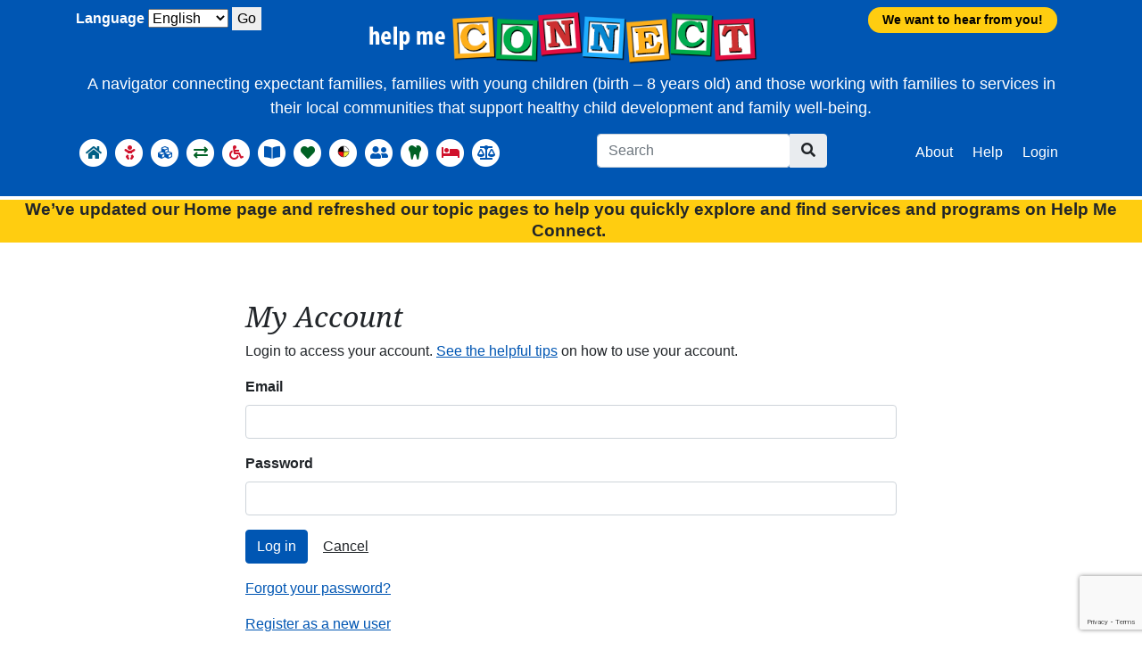

--- FILE ---
content_type: text/html; charset=utf-8
request_url: https://helpmeconnect.web.health.state.mn.us/HelpMeConnect/Identity/Account/Login?returnurl=%2FHelpMeConnect%2FIdentity%2FAccount%2FLogin%3Freturnurl%3D%252FHelpMeConnect%252FProviders%252FABC_Family_Counseling%252FCounseling_Services%252F1%253FreturnUrl%253D%25252FHelpMeConnect%25252FSearch%25252FHealthyDevelopmentandScreening%25252FHeadStartPrograms%25252F%25253Fstart%25253D20
body_size: 99243
content:
<!DOCTYPE html>
<html lang="en-us">
<head>
    <meta charset="utf-8" />
    <meta name="viewport" content="width=device-width, initial-scale=1.0" />
    <title class="notranslate">My Account - Help Me Connect</title>
    
    
        <link rel="stylesheet" href="/HelpMeConnect/css/app-validation.min.css?v=Sv5ox3Q2k-SV4QVmyzidbMQt5QBemcG5pFFx7OVlaXg" />
    

    
        <!-- Google tag (gtag.js) -->
        <script async src="https://www.googletagmanager.com/gtag/js?id=G-E6FSLCJHVL"></script>
        <script>window.dataLayer = window.dataLayer || []; function gtag() { dataLayer.push(arguments); } gtag('js', new Date()); gtag('config', 'G-E6FSLCJHVL');</script>
    <link rel="apple-touch-icon" sizes="180x180" href="/HelpMeConnect/favicons/apple-touch-icon.png">
<link rel="icon" type="image/png" sizes="32x32" href="/HelpMeConnect/favicons/favicon-32x32.png">
<link rel="icon" type="image/png" sizes="16x16" href="/HelpMeConnect/favicons/favicon-16x16.png">
<link rel="manifest" href="/HelpMeConnect/favicons/manifest.json">
<link rel="mask-icon" href="/HelpMeConnect/favicons/safari-pinned-tab.svg" color="#5bbad5">
<link rel="shortcut icon" href="/HelpMeConnect/favicons/favicon.ico">
<meta name="msapplication-TileColor" content="#ffffff">
<meta name="msapplication-config" content="~/favicons/browserconfig.xml">
<meta name="theme-color" content="#ffffff">
</head>
    <body class="d-flex flex-column">
        <a href="#maincontent" id="skipContentBtn" class="skip sr-only">Skip to main content</a>
        <header role="banner">
            

<nav class="navbar navbar-expand-xl sticky-top banner-simple" role="navigation">
    <div class="container">
        <div id="navbanner" class="brand dropdown text-center">
            <div>              
                <a class="navbar-brand" id="brand" aria-label="Home" href="/HelpMeConnect"><img src="/HelpMeConnect/images/HelpMeConnect_logo_600w.png?v=4BB5hhvtRTNK9QbhzWCRoaIMLZV7_od-rceJKSVlpAE" class="img-fluid" alt="Navigate to Home page"></a>              
            </div>
            <a href="https://redcap.health.state.mn.us/redcap/surveys/?s=34LLFNEF4NRXDWPX" target="_blank"><div class="survey-link">We want to hear from you!</div></a>
           
        </div>
            <div class="bannertext text-center simple">A navigator connecting expectant families, families with young children (birth – 8 years old) and those working with families to services in their local communities that support healthy child development and family well-being.</div>
        <button class="navbar-toggler" type="button" data-bs-toggle="collapse" data-bs-target="#navbar" aria-controls="navbar" aria-expanded="false" aria-label="Toggle navigation">
            <i class="fas fa-bars"></i>
        </button>
        <div class="collapse navbar-collapse orderBySize" id="navbar">
            


<div class="cultureProvider" title="Request culture provider:">
    <form id="selectLanguage" method="post" class="form-horizontal" action="/HelpMeConnect/Home/SetLanguage?returnUrl=~%2FIdentity%2FAccount%2FLogin%3Freturnurl%3D%252FHelpMeConnect%252FIdentity%252FAccount%252FLogin%253Freturnurl%253D%25252FHelpMeConnect%25252FProviders%25252FABC_Family_Counseling%25252FCounseling_Services%25252F1%25253FreturnUrl%25253D%2525252FHelpMeConnect%2525252FSearch%2525252FHealthyDevelopmentandScreening%2525252FHeadStartPrograms%2525252F%2525253Fstart%2525253D20">
        <label for="requestCulture_RequestCulture_UICulture_Name">Language</label>
        <select name="culture" data-val="true" data-val-required="The Name field is required." id="requestCulture_RequestCulture_UICulture_Name">
        <option selected="selected" value="en-US">English</option>
<option value="es">Espa&#xF1;ol</option>
<option value="vi-VN">Hmoob</option>
<option value="so">Soomaali</option>
</select>
        <button type="button" onclick="this.form.submit();">Go</button>
    <input name="__RequestVerificationToken" type="hidden" value="CfDJ8LsodWB9_qpBrEZVMK368ixNUQagEfGqvpwNT1w_XjWbRW5AnXdhoNB7dBFxjaH4EiW-etP1SWiSTNenMRSpYhAZFvIURnwJ-q8qqHh6hA7u5NEvRnf8Z3nLUQ0P8h1Mv5RDE7keL9OYa6MrEVokzqo" /></form>
</div>

            

    <ul class="navbar-nav mr-auto mt-2">
        <li class="nav-item active" data-bs-toggle="tooltip" data-placement="right" title="Home">
            <a class="nav-link text-info" aria-label="Home" href="/HelpMeConnect">
                <span class="fa-stack fa-1x">
                    <i class="fas fa-circle fa-stack-2x fa-invert"></i>
                    <i class="fas fa-home fa-stack-1x"></i>
                </span>
                <span class="d-xs-inline d-xl-none text-body">Home</span>
            </a>
        </li>
                <li class="nav-item dropdown" data-bs-toggle="tooltip" data-bs-placement="right" title="Pregnant and Expectant Families">
                    <a class="nav-link text-danger dropdown-toggle caret-off" href="#" onclick="return false;" id="nav-pregnantandexpectantfamilies" role="button" data-bs-toggle="dropdown" aria-haspopup="true" aria-expanded="false" aria-label="Pregnant and Expectant Families">
                            <span class="fa-stack fa-1x" aria-hidden="true">
                                <i class="fas fa-circle fa-stack-2x fa-invert"></i>
                                <i class="fas fa-baby fa-stack-1x"></i>
                            </span>
                        <span class="d-xs-inline d-xl-none text-body">Pregnant and Expectant Families</span>
                    </a>
                    <ul class="dropdown-menu" aria-labelledby="nav-pregnantandexpectantfamilies">
                        <li>
                            <span class="dropdown-header d-none d-md-block"><a href="/HelpMeConnect/Topics/PregnantandExpectantFamilies" data-hmg-locationuri="/HelpMeConnect/Topics/PregnantandExpectantFamilies?loc=%7Bloc%7D&amp;geo=%7Bgeo%7D">Pregnant and Expectant Families</a></span>
                            <span class="dropdown-text d-none d-md-block">Resources for pregnant and expectant families that support healthy prenatal care, education, and basic needs.</span>
                            <div class="dropdown-divider d-none d-md-block"></div>
                                <ul>
                                            <li>
                                                    <span class="dropdown-item">Education and Support</span>
                                                <ul>
                                                            <li><a class="dropdown-item" href="/HelpMeConnect/Search/PregnantandExpectantFamilies/EducationandSupport/BirthingandParentingEducation" data-hmg-locationuri="/HelpMeConnect/Search/PregnantandExpectantFamilies/EducationandSupport/BirthingandParentingEducation?loc=%7Bloc%7D&amp;geo=%7Bgeo%7D">Birthing and Parenting Education</a></li>
                                                            <li><a class="dropdown-item" href="/HelpMeConnect/Search/PregnantandExpectantFamilies/EducationandSupport/DoulasandBirthWorkers" data-hmg-locationuri="/HelpMeConnect/Search/PregnantandExpectantFamilies/EducationandSupport/DoulasandBirthWorkers?loc=%7Bloc%7D&amp;geo=%7Bgeo%7D">Doulas and Birth Workers</a></li>
                                                            <li>Breastfeeding and Lactation Support</li>
                                                            <li><a class="dropdown-item" href="/HelpMeConnect/Search/PregnantandExpectantFamilies/EducationandSupport/CarSeats" data-hmg-locationuri="/HelpMeConnect/Search/PregnantandExpectantFamilies/EducationandSupport/CarSeats?loc=%7Bloc%7D&amp;geo=%7Bgeo%7D">Car Seats</a></li>
                                                            <li><a class="dropdown-item" href="/HelpMeConnect/Search/PregnantandExpectantFamilies/EducationandSupport/Diapers" data-hmg-locationuri="/HelpMeConnect/Search/PregnantandExpectantFamilies/EducationandSupport/Diapers?loc=%7Bloc%7D&amp;geo=%7Bgeo%7D">Diapers</a></li>
                                                            <li><a class="dropdown-item" href="/HelpMeConnect/Search/PregnantandExpectantFamilies/EducationandSupport/FamilyHomeVisiting" data-hmg-locationuri="/HelpMeConnect/Search/PregnantandExpectantFamilies/EducationandSupport/FamilyHomeVisiting?loc=%7Bloc%7D&amp;geo=%7Bgeo%7D">Family Home Visiting</a></li>
                                                            <li><a class="dropdown-item" href="/HelpMeConnect/Search/PregnantandExpectantFamilies/EducationandSupport/EarlyChildhoodFamilyEducation" data-hmg-locationuri="/HelpMeConnect/Search/PregnantandExpectantFamilies/EducationandSupport/EarlyChildhoodFamilyEducation?loc=%7Bloc%7D&amp;geo=%7Bgeo%7D">Early Childhood Family Education</a></li>
                                                            <li><a class="dropdown-item" href="/HelpMeConnect/Search/PregnantandExpectantFamilies/EducationandSupport/ParentSupportOutreachProgram" data-hmg-locationuri="/HelpMeConnect/Search/PregnantandExpectantFamilies/EducationandSupport/ParentSupportOutreachProgram?loc=%7Bloc%7D&amp;geo=%7Bgeo%7D">Parent Support Outreach Program</a></li>
                                                            <li><a class="dropdown-item" href="/HelpMeConnect/Search/PregnantandExpectantFamilies/EducationandSupport/TribalHealthandLocalPublicHealthAgencies" data-hmg-locationuri="/HelpMeConnect/Search/PregnantandExpectantFamilies/EducationandSupport/TribalHealthandLocalPublicHealthAgencies?loc=%7Bloc%7D&amp;geo=%7Bgeo%7D">Tribal Health and Local Public Health Agencies</a></li>
                                                            <li><a class="dropdown-item" href="/HelpMeConnect/Search/PregnantandExpectantFamilies/EducationandSupport/WomenInfantsandChildrenWIC" data-hmg-locationuri="/HelpMeConnect/Search/PregnantandExpectantFamilies/EducationandSupport/WomenInfantsandChildrenWIC?loc=%7Bloc%7D&amp;geo=%7Bgeo%7D">Women, Infants and Children (WIC)</a></li>
                                                </ul>
                                            </li>
                                            <li>
                                                    <span class="dropdown-item">Health Care and Mental Health</span>
                                                <ul>
                                                            <li><a class="dropdown-item" href="https://www.mnsure.org/current-customers/manage-account/report-change/private/pregnancy.jsp" target="_blank">Health Insurance for Pregnant Women</a></li>
                                                            <li><a class="dropdown-item" href="/HelpMeConnect/Search/PregnantandExpectantFamilies/HealthCareandMentalHealth/BirthingCenters" data-hmg-locationuri="/HelpMeConnect/Search/PregnantandExpectantFamilies/HealthCareandMentalHealth/BirthingCenters?loc=%7Bloc%7D&amp;geo=%7Bgeo%7D">Birthing Centers</a></li>
                                                            <li><a class="dropdown-item" href="/HelpMeConnect/Search/PregnantandExpectantFamilies/HealthCareandMentalHealth/BirthingHospitals" data-hmg-locationuri="/HelpMeConnect/Search/PregnantandExpectantFamilies/HealthCareandMentalHealth/BirthingHospitals?loc=%7Bloc%7D&amp;geo=%7Bgeo%7D">Birthing Hospitals</a></li>
                                                            <li><a class="dropdown-item" href="/HelpMeConnect/Search/PregnantandExpectantFamilies/HealthCareandMentalHealth/ReproductiveandSexualHealthServices" data-hmg-locationuri="/HelpMeConnect/Search/PregnantandExpectantFamilies/HealthCareandMentalHealth/ReproductiveandSexualHealthServices?loc=%7Bloc%7D&amp;geo=%7Bgeo%7D">Reproductive and Sexual Health Services</a></li>
                                                            <li><a class="dropdown-item" href="/HelpMeConnect/Search/PregnantandExpectantFamilies/HealthCareandMentalHealth/SubstanceUseandRecoveryServices" data-hmg-locationuri="/HelpMeConnect/Search/PregnantandExpectantFamilies/HealthCareandMentalHealth/SubstanceUseandRecoveryServices?loc=%7Bloc%7D&amp;geo=%7Bgeo%7D">Substance Use and Recovery Services</a></li>
                                                            <li><a class="dropdown-item" href="https://www.themngca.org/" target="_blank">Genetic Counseling (MN Genetic Counselors Association)</a></li>
                                                            <li><a class="dropdown-item" href="/HelpMeConnect/Search/PregnantandExpectantFamilies/HealthCareandMentalHealth/MedicalTransportation" data-hmg-locationuri="/HelpMeConnect/Search/PregnantandExpectantFamilies/HealthCareandMentalHealth/MedicalTransportation?loc=%7Bloc%7D&amp;geo=%7Bgeo%7D">Medical Transportation</a></li>
                                                            <li>Mental Health Resources</li>
                                                            <li><a class="dropdown-item" href="https://www.quitpartnermn.com/quit-your-way/pregnancy-program" target="_blank">Quit Partner&#x27;s Pregnancy Program</a></li>
                                                </ul>
                                            </li>
                                </ul>
                        </li>
                    </ul>
                </li>
                <li class="nav-item dropdown" data-bs-toggle="tooltip" data-bs-placement="right" title="Healthy Development and Screening">
                    <a class="nav-link text-primary dropdown-toggle caret-off" href="#" onclick="return false;" id="nav-healthydevelopmentandscreening" role="button" data-bs-toggle="dropdown" aria-haspopup="true" aria-expanded="false" aria-label="Healthy Development and Screening">
                            <span class="fa-stack fa-1x" aria-hidden="true">
                                <i class="fas fa-circle fa-stack-2x fa-invert"></i>
                                <i class="fas fa-cubes fa-stack-1x"></i>
                            </span>
                        <span class="d-xs-inline d-xl-none text-body">Healthy Development and Screening</span>
                    </a>
                    <ul class="dropdown-menu" aria-labelledby="nav-healthydevelopmentandscreening">
                        <li>
                            <span class="dropdown-header d-none d-md-block"><a href="/HelpMeConnect/Topics/HealthyDevelopmentandScreening" data-hmg-locationuri="/HelpMeConnect/Topics/HealthyDevelopmentandScreening?loc=%7Bloc%7D&amp;geo=%7Bgeo%7D">Healthy Development and Screening</a></span>
                            <span class="dropdown-text d-none d-md-block">Learn more about how your child is developing through one of Minnesota&#x2019;s programs that support families who have children birth to 7 years of age. Programs offer a variety of services that include developmental screening, parent support, fun activities to support a child&#x2019;s development, and connections to other helpful services.</span>
                            <div class="dropdown-divider d-none d-md-block"></div>
                                <ul>
                                            <li><a class="dropdown-item" href="/HelpMeConnect/Search/HealthyDevelopmentandScreening/FamilyHomeVisitingForagesPrenatalto5yearsvariesbyprogram" data-hmg-locationuri="/HelpMeConnect/Search/HealthyDevelopmentandScreening/FamilyHomeVisitingForagesPrenatalto5yearsvariesbyprogram?loc=%7Bloc%7D&amp;geo=%7Bgeo%7D">Family Home Visiting</a></li>
                                            <li>
                                                    <a class="dropdown-item" href="/HelpMeConnect/Search/HealthyDevelopmentandScreening/FollowAlongProgram" data-hmg-locationuri="/HelpMeConnect/Search/HealthyDevelopmentandScreening/FollowAlongProgram?loc=%7Bloc%7D&amp;geo=%7Bgeo%7D">Follow Along Program</a>
                                                <ul>
                                                            <li><a class="dropdown-item" href="https://followalongprogram.web.health.state.mn.us" target="_blank">Online Enrollment Form for Follow Along Program</a></li>
                                                </ul>
                                            </li>
                                            <li><a class="dropdown-item" href="/HelpMeConnect/Search/HealthyDevelopmentandScreening/EarlyHeadStart" data-hmg-locationuri="/HelpMeConnect/Search/HealthyDevelopmentandScreening/EarlyHeadStart?loc=%7Bloc%7D&amp;geo=%7Bgeo%7D">Early Head Start</a></li>
                                            <li><a class="dropdown-item" href="/HelpMeConnect/Search/HealthyDevelopmentandScreening/HeadStart" data-hmg-locationuri="/HelpMeConnect/Search/HealthyDevelopmentandScreening/HeadStart?loc=%7Bloc%7D&amp;geo=%7Bgeo%7D">Head Start</a></li>
                                            <li><a class="dropdown-item" href="/HelpMeConnect/Search/HealthyDevelopmentandScreening/EarlyChildhoodScreening" data-hmg-locationuri="/HelpMeConnect/Search/HealthyDevelopmentandScreening/EarlyChildhoodScreening?loc=%7Bloc%7D&amp;geo=%7Bgeo%7D">Early Childhood Screening</a></li>
                                            <li>
                                                    <a class="dropdown-item" href="/HelpMeConnect/Search/HealthyDevelopmentandScreening/HealthCareProvidersClinics" data-hmg-locationuri="/HelpMeConnect/Search/HealthyDevelopmentandScreening/HealthCareProvidersClinics?loc=%7Bloc%7D&amp;geo=%7Bgeo%7D">Health Care Providers/Clinics</a>
                                                <ul>
                                                            <li><a class="dropdown-item" href="https://freechildcheckups.com/#home" target="_blank">Child and Teen Checkups</a></li>
                                                </ul>
                                            </li>
                                            <li><a class="dropdown-item" href="/HelpMeConnect/Search/HealthyDevelopmentandScreening/EarlyChildhoodFamilyEducation" data-hmg-locationuri="/HelpMeConnect/Search/HealthyDevelopmentandScreening/EarlyChildhoodFamilyEducation?loc=%7Bloc%7D&amp;geo=%7Bgeo%7D">Early Childhood Family Education</a></li>
                                            <li><a class="dropdown-item" href="https://helpmegrowmn.org/HMG/index.htm" target="_blank">Help Me Grow</a></li>
                                </ul>
                        </li>
                    </ul>
                </li>
                <li class="nav-item dropdown" data-bs-toggle="tooltip" data-bs-placement="right" title="Developmental and Behavior Concerns">
                    <a class="nav-link text-success dropdown-toggle caret-off" href="#" onclick="return false;" id="nav-developmentalandbehaviorconcerns" role="button" data-bs-toggle="dropdown" aria-haspopup="true" aria-expanded="false" aria-label="Developmental and Behavior Concerns">
                            <span class="fa-stack fa-1x" aria-hidden="true">
                                <i class="fas fa-circle fa-stack-2x fa-invert"></i>
                                <i class="fas fa-exchange fa-stack-1x"></i>
                            </span>
                        <span class="d-xs-inline d-xl-none text-body">Developmental and Behavior Concerns</span>
                    </a>
                    <ul class="dropdown-menu" aria-labelledby="nav-developmentalandbehaviorconcerns">
                        <li>
                            <span class="dropdown-header d-none d-md-block"><a href="/HelpMeConnect/Topics/DevelopmentalandBehaviorConcerns" data-hmg-locationuri="/HelpMeConnect/Topics/DevelopmentalandBehaviorConcerns?loc=%7Bloc%7D&amp;geo=%7Bgeo%7D">Developmental and Behavior Concerns</a></span>
                            <span class="dropdown-text d-none d-md-block">Evaluation and services when a provider or caregiver has developmental, behavioral, or mental health concerns.</span>
                            <div class="dropdown-divider d-none d-md-block"></div>
                                <ul>
                                            <li>
                                                    <span class="dropdown-item">Medical Evaluation</span>
                                                <ul>
                                                            <li><a class="dropdown-item" href="/HelpMeConnect/Search/DevelopmentalandBehaviorConcerns/MedicalEvaluation/HealthCareProvidersClinics" data-hmg-locationuri="/HelpMeConnect/Search/DevelopmentalandBehaviorConcerns/MedicalEvaluation/HealthCareProvidersClinics?loc=%7Bloc%7D&amp;geo=%7Bgeo%7D">Health Care Providers/Clinics</a></li>
                                                </ul>
                                            </li>
                                            <li>
                                                    <span class="dropdown-item">Early Intervention/Education Evaluation</span>
                                                <ul>
                                                            <li><a class="dropdown-item" href="http://helpmegrowmn.org/HMG/Refer/index.html" target="_blank">Referral Form for Help Me Grow</a></li>
                                                            <li><a class="dropdown-item" href="/HelpMeConnect/Search/DevelopmentalandBehaviorConcerns/EarlyInterventionEducationEvaluation/LocalECSEprogramsforchildrenbirthto2yearsofage" data-hmg-locationuri="/HelpMeConnect/Search/DevelopmentalandBehaviorConcerns/EarlyInterventionEducationEvaluation/LocalECSEprogramsforchildrenbirthto2yearsofage?loc=%7Bloc%7D&amp;geo=%7Bgeo%7D">Local ECSE programs for children birth to 2 years of age</a></li>
                                                            <li><a class="dropdown-item" href="/HelpMeConnect/Search/DevelopmentalandBehaviorConcerns/EarlyInterventionEducationEvaluation/LocalECSEprogramsforchildren3to5yearsofage" data-hmg-locationuri="/HelpMeConnect/Search/DevelopmentalandBehaviorConcerns/EarlyInterventionEducationEvaluation/LocalECSEprogramsforchildren3to5yearsofage?loc=%7Bloc%7D&amp;geo=%7Bgeo%7D">Local ECSE programs for children 3 to 5 years of age</a></li>
                                                            <li><a class="dropdown-item" href="/HelpMeConnect/Search/DevelopmentalandBehaviorConcerns/EarlyInterventionEducationEvaluation/Localprogramsforchildreninkindergartenorhighergrades" data-hmg-locationuri="/HelpMeConnect/Search/DevelopmentalandBehaviorConcerns/EarlyInterventionEducationEvaluation/Localprogramsforchildreninkindergartenorhighergrades?loc=%7Bloc%7D&amp;geo=%7Bgeo%7D">Local programs for children in kindergarten or higher grades</a></li>
                                                </ul>
                                            </li>
                                            <li>
                                                    <span class="dropdown-item">Social, Emotional, or Behavioral Concerns</span>
                                                <ul>
                                                            <li><a class="dropdown-item" href="/HelpMeConnect/Search/DevelopmentalandBehaviorConcerns/SocialEmotionalorBehavioralConcerns/EarlyChildhoodMentalHealthAgencies" data-hmg-locationuri="/HelpMeConnect/Search/DevelopmentalandBehaviorConcerns/SocialEmotionalorBehavioralConcerns/EarlyChildhoodMentalHealthAgencies?loc=%7Bloc%7D&amp;geo=%7Bgeo%7D">Early Childhood Mental Health Agencies</a></li>
                                                            <li><a class="dropdown-item" href="/HelpMeConnect/Search/DevelopmentalandBehaviorConcerns/SocialEmotionalorBehavioralConcerns/ChildrensTherapeuticServicesandSupportsCTSSbirthto21years" data-hmg-locationuri="/HelpMeConnect/Search/DevelopmentalandBehaviorConcerns/SocialEmotionalorBehavioralConcerns/ChildrensTherapeuticServicesandSupportsCTSSbirthto21years?loc=%7Bloc%7D&amp;geo=%7Bgeo%7D">Children&#x27;s Therapeutic Services and Supports/CTSS (birth to 21 years)</a></li>
                                                            <li><a class="dropdown-item" href="/HelpMeConnect/Search/DevelopmentalandBehaviorConcerns/SocialEmotionalorBehavioralConcerns/ParentingSupportPrograms" data-hmg-locationuri="/HelpMeConnect/Search/DevelopmentalandBehaviorConcerns/SocialEmotionalorBehavioralConcerns/ParentingSupportPrograms?loc=%7Bloc%7D&amp;geo=%7Bgeo%7D">Parenting Support Programs</a></li>
                                                </ul>
                                            </li>
                                </ul>
                        </li>
                    </ul>
                </li>
                <li class="nav-item dropdown" data-bs-toggle="tooltip" data-bs-placement="right" title="Disability Services and Resources">
                    <a class="nav-link text-danger dropdown-toggle caret-off" href="#" onclick="return false;" id="nav-disabilityservicesandresources" role="button" data-bs-toggle="dropdown" aria-haspopup="true" aria-expanded="false" aria-label="Disability Services and Resources">
                            <span class="fa-stack fa-1x" aria-hidden="true">
                                <i class="fas fa-circle fa-stack-2x fa-invert"></i>
                                <i class="fas fa-wheelchair fa-stack-1x"></i>
                            </span>
                        <span class="d-xs-inline d-xl-none text-body">Disability Services and Resources</span>
                    </a>
                    <ul class="dropdown-menu" aria-labelledby="nav-disabilityservicesandresources">
                        <li>
                            <span class="dropdown-header d-none d-md-block"><a href="/HelpMeConnect/Topics/DisabilityServicesandResources" data-hmg-locationuri="/HelpMeConnect/Topics/DisabilityServicesandResources?loc=%7Bloc%7D&amp;geo=%7Bgeo%7D">Disability Services and Resources</a></span>
                            <span class="dropdown-text d-none d-md-block">Community supports and services for children with disabilities and their families.</span>
                            <div class="dropdown-divider d-none d-md-block"></div>
                                <ul>
                                            <li>
                                                    <span class="dropdown-item">Resource Hubs</span>
                                                <ul>
                                                            <li><a class="dropdown-item" href="https://disabilityhubmn.org/" target="_blank">Disability Hub MN</a></li>
                                                            <li><a class="dropdown-item" href="https://mn.gov/autism/" target="_blank">MN Autism Resource Portal</a></li>
                                                </ul>
                                            </li>
                                            <li>
                                                    <span class="dropdown-item">State Programs</span>
                                                <ul>
                                                            <li><a class="dropdown-item" href="/HelpMeConnect/Search/DisabilityServicesandResources/StatePrograms/WaiverandDisabilityProgramsCountyOffices" data-hmg-locationuri="/HelpMeConnect/Search/DisabilityServicesandResources/StatePrograms/WaiverandDisabilityProgramsCountyOffices?loc=%7Bloc%7D&amp;geo=%7Bgeo%7D">Waiver and Disability Programs &#x2013; County Offices</a></li>
                                                            <li><a class="dropdown-item" href="/HelpMeConnect/Search/DisabilityServicesandResources/StatePrograms/EarlyIntensiveDevelopmentalandBehavioralInterventionEIDBIMedicalBenefits" data-hmg-locationuri="/HelpMeConnect/Search/DisabilityServicesandResources/StatePrograms/EarlyIntensiveDevelopmentalandBehavioralInterventionEIDBIMedicalBenefits?loc=%7Bloc%7D&amp;geo=%7Bgeo%7D">Early Intensive Developmental and Behavioral Intervention (EIDBI) Medical Benefits</a></li>
                                                </ul>
                                            </li>
                                            <li>
                                                    <span class="dropdown-item">Caregiver Support</span>
                                                <ul>
                                                            <li><a class="dropdown-item" href="/HelpMeConnect/Search/DisabilityServicesandResources/CaregiverSupport/ParentSupportandAdvocacy" data-hmg-locationuri="/HelpMeConnect/Search/DisabilityServicesandResources/CaregiverSupport/ParentSupportandAdvocacy?loc=%7Bloc%7D&amp;geo=%7Bgeo%7D">Parent Support and Advocacy</a></li>
                                                            <li><a class="dropdown-item" href="/HelpMeConnect/Search/DisabilityServicesandResources/CaregiverSupport/FamilyVoicesMinnesota" data-hmg-locationuri="/HelpMeConnect/Search/DisabilityServicesandResources/CaregiverSupport/FamilyVoicesMinnesota?loc=%7Bloc%7D&amp;geo=%7Bgeo%7D">Family Voices Minnesota</a></li>
                                                            <li><a class="dropdown-item" href="/HelpMeConnect/Search/DisabilityServicesandResources/CaregiverSupport/PACER" data-hmg-locationuri="/HelpMeConnect/Search/DisabilityServicesandResources/CaregiverSupport/PACER?loc=%7Bloc%7D&amp;geo=%7Bgeo%7D">PACER</a></li>
                                                            <li><a class="dropdown-item" href="/HelpMeConnect/Search/DisabilityServicesandResources/CaregiverSupport/ARC" data-hmg-locationuri="/HelpMeConnect/Search/DisabilityServicesandResources/CaregiverSupport/ARC?loc=%7Bloc%7D&amp;geo=%7Bgeo%7D">ARC</a></li>
                                                </ul>
                                            </li>
                                            <li>
                                                    <span class="dropdown-item">Additional Resources</span>
                                                <ul>
                                                            <li><a class="dropdown-item" href="/HelpMeConnect/Search/DisabilityServicesandResources/AdditionalResources/HearingLossServicesandSupports" data-hmg-locationuri="/HelpMeConnect/Search/DisabilityServicesandResources/AdditionalResources/HearingLossServicesandSupports?loc=%7Bloc%7D&amp;geo=%7Bgeo%7D">Hearing Loss Services and Supports</a></li>
                                                            <li><a class="dropdown-item" href="/HelpMeConnect/Search/DisabilityServicesandResources/AdditionalResources/VisionLoss" data-hmg-locationuri="/HelpMeConnect/Search/DisabilityServicesandResources/AdditionalResources/VisionLoss?loc=%7Bloc%7D&amp;geo=%7Bgeo%7D">Vision Loss</a></li>
                                                            <li><a class="dropdown-item" href="/HelpMeConnect/Search/DisabilityServicesandResources/AdditionalResources/MedicalEquipmentandSupplies" data-hmg-locationuri="/HelpMeConnect/Search/DisabilityServicesandResources/AdditionalResources/MedicalEquipmentandSupplies?loc=%7Bloc%7D&amp;geo=%7Bgeo%7D">Medical Equipment and Supplies</a></li>
                                                </ul>
                                            </li>
                                </ul>
                        </li>
                    </ul>
                </li>
                <li class="nav-item dropdown" data-bs-toggle="tooltip" data-bs-placement="right" title="Early Learning and Child Care">
                    <a class="nav-link text-primary dropdown-toggle caret-off" href="#" onclick="return false;" id="nav-earlylearningandchildcare" role="button" data-bs-toggle="dropdown" aria-haspopup="true" aria-expanded="false" aria-label="Early Learning and Child Care">
                            <span class="fa-stack fa-1x" aria-hidden="true">
                                <i class="fas fa-circle fa-stack-2x fa-invert"></i>
                                <i class="fas fa-book-open fa-stack-1x"></i>
                            </span>
                        <span class="d-xs-inline d-xl-none text-body">Early Learning and Child Care</span>
                    </a>
                    <ul class="dropdown-menu" aria-labelledby="nav-earlylearningandchildcare">
                        <li>
                            <span class="dropdown-header d-none d-md-block"><a href="/HelpMeConnect/Topics/EarlyLearningandChildCare" data-hmg-locationuri="/HelpMeConnect/Topics/EarlyLearningandChildCare?loc=%7Bloc%7D&amp;geo=%7Bgeo%7D">Early Learning and Child Care</a></span>
                            <span class="dropdown-text d-none d-md-block">Education and child care resources for children and families.</span>
                            <div class="dropdown-divider d-none d-md-block"></div>
                                <ul>
                                            <li>
                                                    <span class="dropdown-item">Find Child Care, Preschool and Other Early Learning Programs</span>
                                                <ul>
                                                            <li><a class="dropdown-item" href="https://www.parentaware.org/" target="_blank">Online Child Care Search and Phone Support (all ages)</a></li>
                                                            <li><a class="dropdown-item" href="/HelpMeConnect/Search/EarlyLearningandChildCare/FindChildCarePreschoolandOtherEarlyLearningPrograms/EarlyHeadStartForagesBirththrough2years" data-hmg-locationuri="/HelpMeConnect/Search/EarlyLearningandChildCare/FindChildCarePreschoolandOtherEarlyLearningPrograms/EarlyHeadStartForagesBirththrough2years?loc=%7Bloc%7D&amp;geo=%7Bgeo%7D">Early Head Start (For ages: Birth through 2 years)</a></li>
                                                            <li><a class="dropdown-item" href="/HelpMeConnect/Search/EarlyLearningandChildCare/FindChildCarePreschoolandOtherEarlyLearningPrograms/SchoolDistrictPreschoolProgramsForages3and4-year-olds" data-hmg-locationuri="/HelpMeConnect/Search/EarlyLearningandChildCare/FindChildCarePreschoolandOtherEarlyLearningPrograms/SchoolDistrictPreschoolProgramsForages3and4-year-olds?loc=%7Bloc%7D&amp;geo=%7Bgeo%7D">School District Preschool Programs (For ages: 3 and 4-year-olds)</a></li>
                                                            <li><a class="dropdown-item" href="/HelpMeConnect/Search/EarlyLearningandChildCare/FindChildCarePreschoolandOtherEarlyLearningPrograms/HeadStartForages3through5years" data-hmg-locationuri="/HelpMeConnect/Search/EarlyLearningandChildCare/FindChildCarePreschoolandOtherEarlyLearningPrograms/HeadStartForages3through5years?loc=%7Bloc%7D&amp;geo=%7Bgeo%7D">Head Start (For ages: 3 through 5 years)</a></li>
                                                            <li><a class="dropdown-item" href="/HelpMeConnect/Search/EarlyLearningandChildCare/FindChildCarePreschoolandOtherEarlyLearningPrograms/EarlyChildhoodFamilyEducationForagesbirththrough5years" data-hmg-locationuri="/HelpMeConnect/Search/EarlyLearningandChildCare/FindChildCarePreschoolandOtherEarlyLearningPrograms/EarlyChildhoodFamilyEducationForagesbirththrough5years?loc=%7Bloc%7D&amp;geo=%7Bgeo%7D">Early Childhood Family Education (For ages: birth through 5 years)</a></li>
                                                            <li><a class="dropdown-item" href="/HelpMeConnect/Search/EarlyLearningandChildCare/FindChildCarePreschoolandOtherEarlyLearningPrograms/KindergartenPublicschooldistrictsandcharterschools" data-hmg-locationuri="/HelpMeConnect/Search/EarlyLearningandChildCare/FindChildCarePreschoolandOtherEarlyLearningPrograms/KindergartenPublicschooldistrictsandcharterschools?loc=%7Bloc%7D&amp;geo=%7Bgeo%7D">Kindergarten (Public school districts and charter schools)</a></li>
                                                </ul>
                                            </li>
                                            <li>
                                                    <span class="dropdown-item">Paying for Child Care, Preschool and Other Early Learning Programs</span>
                                                <ul>
                                                            <li><a class="dropdown-item" href="/HelpMeConnect/Search/EarlyLearningandChildCare/PayingforChildCarePreschoolandOtherEarlyLearningPrograms/ChildCareAssistanceProgramCCAP" data-hmg-locationuri="/HelpMeConnect/Search/EarlyLearningandChildCare/PayingforChildCarePreschoolandOtherEarlyLearningPrograms/ChildCareAssistanceProgramCCAP?loc=%7Bloc%7D&amp;geo=%7Bgeo%7D">Child Care Assistance Program (CCAP)</a></li>
                                                            <li><a class="dropdown-item" href="/HelpMeConnect/Search/EarlyLearningandChildCare/PayingforChildCarePreschoolandOtherEarlyLearningPrograms/EarlyLearningScholarships" data-hmg-locationuri="/HelpMeConnect/Search/EarlyLearningandChildCare/PayingforChildCarePreschoolandOtherEarlyLearningPrograms/EarlyLearningScholarships?loc=%7Bloc%7D&amp;geo=%7Bgeo%7D">Early Learning Scholarships</a></li>
                                                            <li><a class="dropdown-item" href="https://www.ohe.state.mn.us/mPg.cfm?pageID=140" target="_blank">Postsecondary Child Care Grant Program</a></li>
                                                </ul>
                                            </li>
                                            <li><a class="dropdown-item" href="https://education.mn.gov/MDE/fam/lib/" target="_blank">Public Libraries</a></li>
                                            <li><a class="dropdown-item" href="https://public.education.mn.gov/MdeOrgView/contact/contactsByContactType?contactRoleTypeCode=DHL" target="_blank">Homeless School Liaisons</a></li>
                                </ul>
                        </li>
                    </ul>
                </li>
                <li class="nav-item dropdown" data-bs-toggle="tooltip" data-bs-placement="right" title="Family Well-Being and Mental Health">
                    <a class="nav-link text-success dropdown-toggle caret-off" href="#" onclick="return false;" id="nav-familywell-beingandmentalhealth" role="button" data-bs-toggle="dropdown" aria-haspopup="true" aria-expanded="false" aria-label="Family Well-Being and Mental Health">
                            <span class="fa-stack fa-1x" aria-hidden="true">
                                <i class="fas fa-circle fa-stack-2x fa-invert"></i>
                                <i class="fas fa-heart fa-stack-1x"></i>
                            </span>
                        <span class="d-xs-inline d-xl-none text-body">Family Well-Being and Mental Health</span>
                    </a>
                    <ul class="dropdown-menu" aria-labelledby="nav-familywell-beingandmentalhealth">
                        <li>
                            <span class="dropdown-header d-none d-md-block"><a href="/HelpMeConnect/Topics/FamilyWell-BeingandMentalHealth" data-hmg-locationuri="/HelpMeConnect/Topics/FamilyWell-BeingandMentalHealth?loc=%7Bloc%7D&amp;geo=%7Bgeo%7D">Family Well-Being and Mental Health</a></span>
                            <span class="dropdown-text d-none d-md-block">Services that support family health, mental health, and safety</span>
                            <div class="dropdown-divider d-none d-md-block"></div>
                                <ul>
                                            <li>
                                                    <span class="dropdown-item">Parenting Classes and Education Programs</span>
                                                <ul>
                                                            <li><a class="dropdown-item" href="/HelpMeConnect/Search/FamilyWell-BeingandMentalHealth/ParentingClassesandEducationPrograms/Expectantandnewparents" data-hmg-locationuri="/HelpMeConnect/Search/FamilyWell-BeingandMentalHealth/ParentingClassesandEducationPrograms/Expectantandnewparents?loc=%7Bloc%7D&amp;geo=%7Bgeo%7D">Expectant and new parents</a></li>
                                                            <li><a class="dropdown-item" href="/HelpMeConnect/Search/FamilyWell-BeingandMentalHealth/ParentingClassesandEducationPrograms/DoulasandBirthWorkers" data-hmg-locationuri="/HelpMeConnect/Search/FamilyWell-BeingandMentalHealth/ParentingClassesandEducationPrograms/DoulasandBirthWorkers?loc=%7Bloc%7D&amp;geo=%7Bgeo%7D">Doulas and Birth Workers</a></li>
                                                            <li><a class="dropdown-item" href="/HelpMeConnect/Search/FamilyWell-BeingandMentalHealth/ParentingClassesandEducationPrograms/EarlyChildhoodFamilyEducation" data-hmg-locationuri="/HelpMeConnect/Search/FamilyWell-BeingandMentalHealth/ParentingClassesandEducationPrograms/EarlyChildhoodFamilyEducation?loc=%7Bloc%7D&amp;geo=%7Bgeo%7D">Early Childhood Family Education</a></li>
                                                            <li><a class="dropdown-item" href="/HelpMeConnect/Search/FamilyWell-BeingandMentalHealth/ParentingClassesandEducationPrograms/FamilyHomeVisiting" data-hmg-locationuri="/HelpMeConnect/Search/FamilyWell-BeingandMentalHealth/ParentingClassesandEducationPrograms/FamilyHomeVisiting?loc=%7Bloc%7D&amp;geo=%7Bgeo%7D">Family Home Visiting</a></li>
                                                            <li><a class="dropdown-item" href="/HelpMeConnect/Search/FamilyWell-BeingandMentalHealth/ParentingClassesandEducationPrograms/FollowAlongProgram" data-hmg-locationuri="/HelpMeConnect/Search/FamilyWell-BeingandMentalHealth/ParentingClassesandEducationPrograms/FollowAlongProgram?loc=%7Bloc%7D&amp;geo=%7Bgeo%7D">Follow Along Program</a></li>
                                                </ul>
                                            </li>
                                            <li>
                                                    <span class="dropdown-item">Connect with Other Parents</span>
                                                <ul>
                                                            <li><a class="dropdown-item" href="/HelpMeConnect/Search?q=Parenting&#x2B;Groups" target="_blank">Parenting Groups</a></li>
                                                            <li><a class="dropdown-item" href="/HelpMeConnect/Search/FamilyWell-BeingandMentalHealth/ConnectwithOtherParents/EarlyChildhoodFamilyEducation" data-hmg-locationuri="/HelpMeConnect/Search/FamilyWell-BeingandMentalHealth/ConnectwithOtherParents/EarlyChildhoodFamilyEducation?loc=%7Bloc%7D&amp;geo=%7Bgeo%7D">Early Childhood Family Education</a></li>
                                                </ul>
                                            </li>
                                            <li>
                                                    <span class="dropdown-item">Programs For Specific Populations</span>
                                                <ul>
                                                            <li><a class="dropdown-item" href="/HelpMeConnect/Search/FamilyWell-BeingandMentalHealth/ProgramsForSpecificPopulations/YoungParents" data-hmg-locationuri="/HelpMeConnect/Search/FamilyWell-BeingandMentalHealth/ProgramsForSpecificPopulations/YoungParents?loc=%7Bloc%7D&amp;geo=%7Bgeo%7D">Young Parents</a></li>
                                                            <li><a class="dropdown-item" href="/HelpMeConnect/Search/FamilyWell-BeingandMentalHealth/ProgramsForSpecificPopulations/Parentswhohavechildrenwithspecialhealthneeds" data-hmg-locationuri="/HelpMeConnect/Search/FamilyWell-BeingandMentalHealth/ProgramsForSpecificPopulations/Parentswhohavechildrenwithspecialhealthneeds?loc=%7Bloc%7D&amp;geo=%7Bgeo%7D">Parents who have children with special health needs</a></li>
                                                            <li><a class="dropdown-item" href="/HelpMeConnect/Search/FamilyWell-BeingandMentalHealth/ProgramsForSpecificPopulations/Fathers" data-hmg-locationuri="/HelpMeConnect/Search/FamilyWell-BeingandMentalHealth/ProgramsForSpecificPopulations/Fathers?loc=%7Bloc%7D&amp;geo=%7Bgeo%7D">Fathers</a></li>
                                                            <li><a class="dropdown-item" href="/HelpMeConnect/Search/FamilyWell-BeingandMentalHealth/ProgramsForSpecificPopulations/Grandparents" data-hmg-locationuri="/HelpMeConnect/Search/FamilyWell-BeingandMentalHealth/ProgramsForSpecificPopulations/Grandparents?loc=%7Bloc%7D&amp;geo=%7Bgeo%7D">Grandparents</a></li>
                                                            <li><a class="dropdown-item" href="/HelpMeConnect/Search/FamilyWell-BeingandMentalHealth/ProgramsForSpecificPopulations/FosterKinship" data-hmg-locationuri="/HelpMeConnect/Search/FamilyWell-BeingandMentalHealth/ProgramsForSpecificPopulations/FosterKinship?loc=%7Bloc%7D&amp;geo=%7Bgeo%7D">Foster/Kinship</a></li>
                                                            <li><a class="dropdown-item" href="/HelpMeConnect/Search/FamilyWell-BeingandMentalHealth/ProgramsForSpecificPopulations/CulturalOrganizations" data-hmg-locationuri="/HelpMeConnect/Search/FamilyWell-BeingandMentalHealth/ProgramsForSpecificPopulations/CulturalOrganizations?loc=%7Bloc%7D&amp;geo=%7Bgeo%7D">Cultural Organizations</a></li>
                                                            <li><a class="dropdown-item" href="/HelpMeConnect/Search/FamilyWell-BeingandMentalHealth/ProgramsForSpecificPopulations/ParentSupportOutreachProgram" data-hmg-locationuri="/HelpMeConnect/Search/FamilyWell-BeingandMentalHealth/ProgramsForSpecificPopulations/ParentSupportOutreachProgram?loc=%7Bloc%7D&amp;geo=%7Bgeo%7D">Parent Support Outreach Program</a></li>
                                                </ul>
                                            </li>
                                            <li>
                                                    <span class="dropdown-item">Parent Support: Not sure where to start?</span>
                                                <ul>
                                                            <li><a class="dropdown-item" href="/HelpMeConnect/Search/FamilyWell-BeingandMentalHealth/ParentSupportNotsurewheretostart/ParentingSupport" data-hmg-locationuri="/HelpMeConnect/Search/FamilyWell-BeingandMentalHealth/ParentSupportNotsurewheretostart/ParentingSupport?loc=%7Bloc%7D&amp;geo=%7Bgeo%7D">Parenting Support</a></li>
                                                            <li><a class="dropdown-item" href="/HelpMeConnect/Search/FamilyWell-BeingandMentalHealth/ParentSupportNotsurewheretostart/CommunityActionAgencies" data-hmg-locationuri="/HelpMeConnect/Search/FamilyWell-BeingandMentalHealth/ParentSupportNotsurewheretostart/CommunityActionAgencies?loc=%7Bloc%7D&amp;geo=%7Bgeo%7D">Community Action Agencies</a></li>
                                                            <li><a class="dropdown-item" href="/HelpMeConnect/Search/FamilyWell-BeingandMentalHealth/ParentSupportNotsurewheretostart/FamilyandCommunityResourceCenters" data-hmg-locationuri="/HelpMeConnect/Search/FamilyWell-BeingandMentalHealth/ParentSupportNotsurewheretostart/FamilyandCommunityResourceCenters?loc=%7Bloc%7D&amp;geo=%7Bgeo%7D">Family and Community Resource Centers</a></li>
                                                            <li><a class="dropdown-item" href="/HelpMeConnect/Search/FamilyWell-BeingandMentalHealth/ParentSupportNotsurewheretostart/TribalHealthandLocalPublicHealthAgencies" data-hmg-locationuri="/HelpMeConnect/Search/FamilyWell-BeingandMentalHealth/ParentSupportNotsurewheretostart/TribalHealthandLocalPublicHealthAgencies?loc=%7Bloc%7D&amp;geo=%7Bgeo%7D">Tribal Health and Local Public Health Agencies</a></li>
                                                            <li><a class="dropdown-item" href="/HelpMeConnect/Search/FamilyWell-BeingandMentalHealth/ParentSupportNotsurewheretostart/CountyFinancialAssistancePrograms" data-hmg-locationuri="/HelpMeConnect/Search/FamilyWell-BeingandMentalHealth/ParentSupportNotsurewheretostart/CountyFinancialAssistancePrograms?loc=%7Bloc%7D&amp;geo=%7Bgeo%7D">County Financial Assistance Programs</a></li>
                                                            <li><a class="dropdown-item" href="/HelpMeConnect/Search/FamilyWell-BeingandMentalHealth/ParentSupportNotsurewheretostart/EarlyChildhoodMentalHealthandTherapyCounseling" data-hmg-locationuri="/HelpMeConnect/Search/FamilyWell-BeingandMentalHealth/ParentSupportNotsurewheretostart/EarlyChildhoodMentalHealthandTherapyCounseling?loc=%7Bloc%7D&amp;geo=%7Bgeo%7D">Early Childhood Mental Health and Therapy/Counseling</a></li>
                                                </ul>
                                            </li>
                                            <li>
                                                    <span class="dropdown-item">Crisis and Domestic Violence Services</span>
                                                <ul>
                                                            <li><a class="dropdown-item" href="https://988lifeline.org/" target="_blank">988 Suicide &amp; Crisis Lifeline</a></li>
                                                            <li><a class="dropdown-item" href="/HelpMeConnect/Search/FamilyWell-BeingandMentalHealth/CrisisandDomesticViolenceServices/MentalHealthCrisisLines" data-hmg-locationuri="/HelpMeConnect/Search/FamilyWell-BeingandMentalHealth/CrisisandDomesticViolenceServices/MentalHealthCrisisLines?loc=%7Bloc%7D&amp;geo=%7Bgeo%7D">Mental Health Crisis Lines</a></li>
                                                            <li><a class="dropdown-item" href="/HelpMeConnect/Search/FamilyWell-BeingandMentalHealth/CrisisandDomesticViolenceServices/CrisisNursery" data-hmg-locationuri="/HelpMeConnect/Search/FamilyWell-BeingandMentalHealth/CrisisandDomesticViolenceServices/CrisisNursery?loc=%7Bloc%7D&amp;geo=%7Bgeo%7D">Crisis Nursery</a></li>
                                                            <li><a class="dropdown-item" href="/HelpMeConnect/Search/FamilyWell-BeingandMentalHealth/CrisisandDomesticViolenceServices/DomesticViolence" data-hmg-locationuri="/HelpMeConnect/Search/FamilyWell-BeingandMentalHealth/CrisisandDomesticViolenceServices/DomesticViolence?loc=%7Bloc%7D&amp;geo=%7Bgeo%7D">Domestic Violence</a></li>
                                                </ul>
                                            </li>
                                            <li>
                                                    <span class="dropdown-item">Mental Health or Substance Use Disorder</span>
                                                <ul>
                                                            <li><a class="dropdown-item" href="/HelpMeConnect/Search/FamilyWell-BeingandMentalHealth/MentalHealthorSubstanceUseDisorder/EarlyChildhoodMentalHealthProviders" data-hmg-locationuri="/HelpMeConnect/Search/FamilyWell-BeingandMentalHealth/MentalHealthorSubstanceUseDisorder/EarlyChildhoodMentalHealthProviders?loc=%7Bloc%7D&amp;geo=%7Bgeo%7D">Early Childhood Mental Health Providers</a></li>
                                                            <li><a class="dropdown-item" href="/HelpMeConnect/Search/FamilyWell-BeingandMentalHealth/MentalHealthorSubstanceUseDisorder/ChildrensTherapeuticServicesandSupports" data-hmg-locationuri="/HelpMeConnect/Search/FamilyWell-BeingandMentalHealth/MentalHealthorSubstanceUseDisorder/ChildrensTherapeuticServicesandSupports?loc=%7Bloc%7D&amp;geo=%7Bgeo%7D">Children&#x27;s Therapeutic Services and Supports</a></li>
                                                            <li><a class="dropdown-item" href="https://fasttrackermn.org/" target="_blank">Fast-Tracker: Mental Health and Substance Use Disorder Resources</a></li>
                                                            <li><a class="dropdown-item" href="https://www.mnpsychconsult.com/" target="_blank">Psychiatric Assistance Line - PAL</a></li>
                                                            <li><a class="dropdown-item" href="/HelpMeConnect/Search/FamilyWell-BeingandMentalHealth/MentalHealthorSubstanceUseDisorder/QuitPartner" data-hmg-locationuri="/HelpMeConnect/Search/FamilyWell-BeingandMentalHealth/MentalHealthorSubstanceUseDisorder/QuitPartner?loc=%7Bloc%7D&amp;geo=%7Bgeo%7D">Quit Partner</a></li>
                                                </ul>
                                            </li>
                                </ul>
                        </li>
                    </ul>
                </li>
                <li class="nav-item dropdown" data-bs-toggle="tooltip" data-bs-placement="right" title="American Indian Families">
                    <a class="nav-link text-danger dropdown-toggle caret-off" href="#" onclick="return false;" id="nav-americanindianfamilies" role="button" data-bs-toggle="dropdown" aria-haspopup="true" aria-expanded="false" aria-label="American Indian Families">
                            <span class="fa-stack fa-1x" aria-hidden="true">
                                <i class="fas fa-circle fa-stack-2x fa-invert"></i>
                                <i class="custom-icon-img"><img src="/HelpMeConnect/images/icon-tribe.png" alt=""></i>
                            </span>
                        <span class="d-xs-inline d-xl-none text-body">American Indian Families</span>
                    </a>
                    <ul class="dropdown-menu" aria-labelledby="nav-americanindianfamilies">
                        <li>
                            <span class="dropdown-header d-none d-md-block"><a href="/HelpMeConnect/Topics/AmericanIndianFamilies" data-hmg-locationuri="/HelpMeConnect/Topics/AmericanIndianFamilies?loc=%7Bloc%7D&amp;geo=%7Bgeo%7D">American Indian Families</a></span>
                            <span class="dropdown-text d-none d-md-block">Resources and supports for American Indian children and families living on and off Tribal Nation lands.</span>
                            <div class="dropdown-divider d-none d-md-block"></div>
                                <ul>
                                            <li>
                                                    <span class="dropdown-item">Tribal Resources</span>
                                                <ul>
                                                            <li>Tribal Nations that share geography with Minnesota</li>
                                                            <li>Tribal Urban Offices</li>
                                                </ul>
                                            </li>
                                            <li>
                                                    <a class="dropdown-item" href="/HelpMeConnect/Search/AmericanIndianFamilies/CaregiverandParentingSupportPrograms" data-hmg-locationuri="/HelpMeConnect/Search/AmericanIndianFamilies/CaregiverandParentingSupportPrograms?loc=%7Bloc%7D&amp;geo=%7Bgeo%7D">Caregiver and Parenting Support Programs</a>
                                                <ul>
                                                            <li><a class="dropdown-item" href="/HelpMeConnect/Search/AmericanIndianFamilies/CaregiverandParentingSupportPrograms/FamilyHomeVisiting" data-hmg-locationuri="/HelpMeConnect/Search/AmericanIndianFamilies/CaregiverandParentingSupportPrograms/FamilyHomeVisiting?loc=%7Bloc%7D&amp;geo=%7Bgeo%7D">Family Home Visiting</a></li>
                                                </ul>
                                            </li>
                                            <li><a class="dropdown-item" href="/HelpMeConnect/Search/AmericanIndianFamilies/EarlyChildhoodEducationPrograms" data-hmg-locationuri="/HelpMeConnect/Search/AmericanIndianFamilies/EarlyChildhoodEducationPrograms?loc=%7Bloc%7D&amp;geo=%7Bgeo%7D">Early Childhood Education Programs</a></li>
                                            <li><a class="dropdown-item" href="/HelpMeConnect/Search/AmericanIndianFamilies/TribalEarlyHeadStartHeadStart" data-hmg-locationuri="/HelpMeConnect/Search/AmericanIndianFamilies/TribalEarlyHeadStartHeadStart?loc=%7Bloc%7D&amp;geo=%7Bgeo%7D">Tribal Early Head Start/Head Start</a></li>
                                            <li><a class="dropdown-item" href="/HelpMeConnect/Search/AmericanIndianFamilies/EarlyChildhoodMentalHealthandFamilyCounselingServices" data-hmg-locationuri="/HelpMeConnect/Search/AmericanIndianFamilies/EarlyChildhoodMentalHealthandFamilyCounselingServices?loc=%7Bloc%7D&amp;geo=%7Bgeo%7D">Early Childhood Mental Health and Family Counseling Services</a></li>
                                            <li><a class="dropdown-item" href="/HelpMeConnect/Search/AmericanIndianFamilies/CrisisandDomesticViolencePrograms" data-hmg-locationuri="/HelpMeConnect/Search/AmericanIndianFamilies/CrisisandDomesticViolencePrograms?loc=%7Bloc%7D&amp;geo=%7Bgeo%7D">Crisis and Domestic Violence Programs</a></li>
                                            <li><a class="dropdown-item" href="/HelpMeConnect/Search/AmericanIndianFamilies/TribalClinicsandHealthServices" data-hmg-locationuri="/HelpMeConnect/Search/AmericanIndianFamilies/TribalClinicsandHealthServices?loc=%7Bloc%7D&amp;geo=%7Bgeo%7D">Tribal Clinics and Health Services</a></li>
                                            <li><a class="dropdown-item" href="/HelpMeConnect/Search/AmericanIndianFamilies/TribalHealthandHumanServices" data-hmg-locationuri="/HelpMeConnect/Search/AmericanIndianFamilies/TribalHealthandHumanServices?loc=%7Bloc%7D&amp;geo=%7Bgeo%7D">Tribal Health and Human Services</a></li>
                                </ul>
                        </li>
                    </ul>
                </li>
                <li class="nav-item dropdown" data-bs-toggle="tooltip" data-bs-placement="right" title="Caregiving and Community Support">
                    <a class="nav-link text-primary dropdown-toggle caret-off" href="#" onclick="return false;" id="nav-caregivingandcommunitysupport" role="button" data-bs-toggle="dropdown" aria-haspopup="true" aria-expanded="false" aria-label="Caregiving and Community Support">
                            <span class="fa-stack fa-1x" aria-hidden="true">
                                <i class="fas fa-circle fa-stack-2x fa-invert"></i>
                                <i class="fas fa-user-friends fa-stack-1x"></i>
                            </span>
                        <span class="d-xs-inline d-xl-none text-body">Caregiving and Community Support</span>
                    </a>
                    <ul class="dropdown-menu" aria-labelledby="nav-caregivingandcommunitysupport">
                        <li>
                            <span class="dropdown-header d-none d-md-block"><a href="/HelpMeConnect/Topics/CaregivingandCommunitySupport" data-hmg-locationuri="/HelpMeConnect/Topics/CaregivingandCommunitySupport?loc=%7Bloc%7D&amp;geo=%7Bgeo%7D">Caregiving and Community Support</a></span>
                            <span class="dropdown-text d-none d-md-block">Resources for homeless, immigrants, refugees, teen parents, and other family situations</span>
                            <div class="dropdown-divider d-none d-md-block"></div>
                                <ul>
                                            <li><a class="dropdown-item" href="/HelpMeConnect/Search/CaregivingandCommunitySupport/Adoption" data-hmg-locationuri="/HelpMeConnect/Search/CaregivingandCommunitySupport/Adoption?loc=%7Bloc%7D&amp;geo=%7Bgeo%7D">Adoption</a></li>
                                            <li><a class="dropdown-item" href="/HelpMeConnect/Search/CaregivingandCommunitySupport/FosterParents" data-hmg-locationuri="/HelpMeConnect/Search/CaregivingandCommunitySupport/FosterParents?loc=%7Bloc%7D&amp;geo=%7Bgeo%7D">Foster Parents</a></li>
                                            <li><a class="dropdown-item" href="/HelpMeConnect/Search/CaregivingandCommunitySupport/GrandparentsKinshipcaregivers" data-hmg-locationuri="/HelpMeConnect/Search/CaregivingandCommunitySupport/GrandparentsKinshipcaregivers?loc=%7Bloc%7D&amp;geo=%7Bgeo%7D">Grandparents/Kinship caregivers</a></li>
                                            <li><a class="dropdown-item" href="/HelpMeConnect/Search/CaregivingandCommunitySupport/Fathers" data-hmg-locationuri="/HelpMeConnect/Search/CaregivingandCommunitySupport/Fathers?loc=%7Bloc%7D&amp;geo=%7Bgeo%7D">Fathers</a></li>
                                            <li>
                                                    <span class="dropdown-item">Homeless Children and Families</span>
                                                <ul>
                                                            <li><a class="dropdown-item" href="/HelpMeConnect/Search/CaregivingandCommunitySupport/HomelessChildrenandFamilies/SheltersandTransitionalHousingPrograms" data-hmg-locationuri="/HelpMeConnect/Search/CaregivingandCommunitySupport/HomelessChildrenandFamilies/SheltersandTransitionalHousingPrograms?loc=%7Bloc%7D&amp;geo=%7Bgeo%7D">Shelters and Transitional Housing Programs</a></li>
                                                            <li><a class="dropdown-item" href="https://public.education.mn.gov/MdeOrgView/contact/contactsByContactType?contactRoleTypeCode=DHL" target="_blank">Homeless School Liaisons</a></li>
                                                </ul>
                                            </li>
                                            <li>
                                                    <span class="dropdown-item">Immigrants and Refugees</span>
                                                <ul>
                                                            <li><a class="dropdown-item" href="https://mn.gov/dhs/resettlement/helpline/" target="_blank">Immigrant and Refugee Helpline</a></li>
                                                            <li><a class="dropdown-item" href="/HelpMeConnect/Search/CaregivingandCommunitySupport/ImmigrantsandRefugees/RefugeeCashAssistanceProgram" data-hmg-locationuri="/HelpMeConnect/Search/CaregivingandCommunitySupport/ImmigrantsandRefugees/RefugeeCashAssistanceProgram?loc=%7Bloc%7D&amp;geo=%7Bgeo%7D">Refugee Cash Assistance Program</a></li>
                                                            <li><a class="dropdown-item" href="/HelpMeConnect/Providers/Minnesota_Department_of_Health_(MDH)/Refugee_Health_Assessment/1" target="_blank">Refugee Health Assessment</a></li>
                                                            <li><a class="dropdown-item" href="/HelpMeConnect/Search/CaregivingandCommunitySupport/ImmigrantsandRefugees/ImmigrantLawResources" data-hmg-locationuri="/HelpMeConnect/Search/CaregivingandCommunitySupport/ImmigrantsandRefugees/ImmigrantLawResources?loc=%7Bloc%7D&amp;geo=%7Bgeo%7D">Immigrant Law Resources</a></li>
                                                </ul>
                                            </li>
                                            <li><a class="dropdown-item" href="/HelpMeConnect/Search/CaregivingandCommunitySupport/TeenParentAssistance" data-hmg-locationuri="/HelpMeConnect/Search/CaregivingandCommunitySupport/TeenParentAssistance?loc=%7Bloc%7D&amp;geo=%7Bgeo%7D">Teen Parent Assistance</a></li>
                                            <li><a class="dropdown-item" href="/HelpMeConnect/Search/CaregivingandCommunitySupport/TraffickedorSexuallyExploitedYouth" data-hmg-locationuri="/HelpMeConnect/Search/CaregivingandCommunitySupport/TraffickedorSexuallyExploitedYouth?loc=%7Bloc%7D&amp;geo=%7Bgeo%7D">Trafficked or Sexually Exploited Youth</a></li>
                                </ul>
                        </li>
                    </ul>
                </li>
                <li class="nav-item dropdown" data-bs-toggle="tooltip" data-bs-placement="right" title="Dental and Health Care">
                    <a class="nav-link text-success dropdown-toggle caret-off" href="#" onclick="return false;" id="nav-dentalandhealthcare" role="button" data-bs-toggle="dropdown" aria-haspopup="true" aria-expanded="false" aria-label="Dental and Health Care">
                            <span class="fa-stack fa-1x" aria-hidden="true">
                                <i class="fas fa-circle fa-stack-2x fa-invert"></i>
                                <i class="fas fa-tooth fa-stack-1x"></i>
                            </span>
                        <span class="d-xs-inline d-xl-none text-body">Dental and Health Care</span>
                    </a>
                    <ul class="dropdown-menu" aria-labelledby="nav-dentalandhealthcare">
                        <li>
                            <span class="dropdown-header d-none d-md-block"><a href="/HelpMeConnect/Topics/DentalandHealthCare" data-hmg-locationuri="/HelpMeConnect/Topics/DentalandHealthCare?loc=%7Bloc%7D&amp;geo=%7Bgeo%7D">Dental and Health Care</a></span>
                            <span class="dropdown-text d-none d-md-block">Resources to find and access affordable dental and health care services</span>
                            <div class="dropdown-divider d-none d-md-block"></div>
                                <ul>
                                            <li>
                                                    <span class="dropdown-item">Dental Care</span>
                                                <ul>
                                                            <li><a class="dropdown-item" href="/HelpMeConnect/Search/DentalandHealthCare/DentalCare/DentalClinicsandServices" data-hmg-locationuri="/HelpMeConnect/Search/DentalandHealthCare/DentalCare/DentalClinicsandServices?loc=%7Bloc%7D&amp;geo=%7Bgeo%7D">Dental Clinics and Services</a></li>
                                                </ul>
                                            </li>
                                            <li>
                                                    <span class="dropdown-item">Health Care</span>
                                                <ul>
                                                            <li><a class="dropdown-item" href="https://www.mnsure.org/new-customers/index.jsp" target="_blank">Health Insurance</a></li>
                                                            <li><a class="dropdown-item" href="/HelpMeConnect/Search/DentalandHealthCare/HealthCare/HealthCareProvidersClinics" data-hmg-locationuri="/HelpMeConnect/Search/DentalandHealthCare/HealthCare/HealthCareProvidersClinics?loc=%7Bloc%7D&amp;geo=%7Bgeo%7D">Health Care Providers/Clinics</a></li>
                                                            <li><a class="dropdown-item" href="/HelpMeConnect/Search/DentalandHealthCare/HealthCare/ReachOutandReadClinics" data-hmg-locationuri="/HelpMeConnect/Search/DentalandHealthCare/HealthCare/ReachOutandReadClinics?loc=%7Bloc%7D&amp;geo=%7Bgeo%7D">Reach Out and Read Clinics</a></li>
                                                            <li><a class="dropdown-item" href="https://freechildcheckups.com/#home" target="_blank">Child and Teen Checkups</a></li>
                                                            <li><a class="dropdown-item" href="/HelpMeConnect/Search/DentalandHealthCare/HealthCare/CommunityHealthClinicsFederallyQualifiedHealthCenters" data-hmg-locationuri="/HelpMeConnect/Search/DentalandHealthCare/HealthCare/CommunityHealthClinicsFederallyQualifiedHealthCenters?loc=%7Bloc%7D&amp;geo=%7Bgeo%7D">Community Health Clinics/Federally Qualified Health Centers</a></li>
                                                            <li><a class="dropdown-item" href="/HelpMeConnect/Search/DentalandHealthCare/HealthCare/RuralHealthCenters" data-hmg-locationuri="/HelpMeConnect/Search/DentalandHealthCare/HealthCare/RuralHealthCenters?loc=%7Bloc%7D&amp;geo=%7Bgeo%7D">Rural Health Centers</a></li>
                                                            <li><a class="dropdown-item" href="/HelpMeConnect/Search/DentalandHealthCare/HealthCare/ReproductiveandSexualHealthServices" data-hmg-locationuri="/HelpMeConnect/Search/DentalandHealthCare/HealthCare/ReproductiveandSexualHealthServices?loc=%7Bloc%7D&amp;geo=%7Bgeo%7D">Reproductive and Sexual Health Services</a></li>
                                                            <li><a class="dropdown-item" href="https://www.health.state.mn.us/people/immunize/basics/howpay.html" target="_blank">Minnesota Vaccines for Children Program (MnVFC)</a></li>
                                                            <li><a class="dropdown-item" href="/HelpMeConnect/Search/DentalandHealthCare/HealthCare/MedicalTransportation" data-hmg-locationuri="/HelpMeConnect/Search/DentalandHealthCare/HealthCare/MedicalTransportation?loc=%7Bloc%7D&amp;geo=%7Bgeo%7D">Medical Transportation</a></li>
                                                            <li><a class="dropdown-item" href="/HelpMeConnect/Providers/Minnesota_Department_of_Health_(MDH)/Refugee_Health_Assessment/1" target="_blank">Refugee Health Assessment</a></li>
                                                </ul>
                                            </li>
                                </ul>
                        </li>
                    </ul>
                </li>
                <li class="nav-item dropdown" data-bs-toggle="tooltip" data-bs-placement="right" title="Basic Needs">
                    <a class="nav-link text-danger dropdown-toggle caret-off" href="#" onclick="return false;" id="nav-basicneeds" role="button" data-bs-toggle="dropdown" aria-haspopup="true" aria-expanded="false" aria-label="Basic Needs">
                            <span class="fa-stack fa-1x" aria-hidden="true">
                                <i class="fas fa-circle fa-stack-2x fa-invert"></i>
                                <i class="fas fa-bed fa-stack-1x"></i>
                            </span>
                        <span class="d-xs-inline d-xl-none text-body">Basic Needs</span>
                    </a>
                    <ul class="dropdown-menu" aria-labelledby="nav-basicneeds">
                        <li>
                            <span class="dropdown-header d-none d-md-block"><a href="/HelpMeConnect/Topics/BasicNeeds" data-hmg-locationuri="/HelpMeConnect/Topics/BasicNeeds?loc=%7Bloc%7D&amp;geo=%7Bgeo%7D">Basic Needs</a></span>
                            <span class="dropdown-text d-none d-md-block">Public programs and resources that help with food, health care, housing, transportation, and utilities.</span>
                            <div class="dropdown-divider d-none d-md-block"></div>
                                <ul>
                                            <li>
                                                    <span class="dropdown-item">Financial Assistance</span>
                                                <ul>
                                                            <li><a class="dropdown-item" href="https://mn.bridgetobenefits.org/Home2" target="_blank">Find out what you may be eligible for: Bridge to Benefits</a></li>
                                                            <li><a class="dropdown-item" href="https://mnbenefits.mn.gov" target="_blank">Apply for Benefits: MN Benefits (mn.gov)</a></li>
                                                            <li><a class="dropdown-item" href="/HelpMeConnect/Search/BasicNeeds/FinancialAssistance/CountyProgramsforFamilies" data-hmg-locationuri="/HelpMeConnect/Search/BasicNeeds/FinancialAssistance/CountyProgramsforFamilies?loc=%7Bloc%7D&amp;geo=%7Bgeo%7D">County Programs for Families</a></li>
                                                            <li><a class="dropdown-item" href="/HelpMeConnect/Search/BasicNeeds/FinancialAssistance/CommunityActionAgencies" data-hmg-locationuri="/HelpMeConnect/Search/BasicNeeds/FinancialAssistance/CommunityActionAgencies?loc=%7Bloc%7D&amp;geo=%7Bgeo%7D">Community Action Agencies</a></li>
                                                </ul>
                                            </li>
                                            <li>
                                                    <span class="dropdown-item">Food</span>
                                                <ul>
                                                            <li><a class="dropdown-item" href="https://www.hungersolutions.org/programs/mn-food-helpline/" target="_blank">Minnesota Food HelpLine</a></li>
                                                            <li><a class="dropdown-item" href="/HelpMeConnect/Search/BasicNeeds/Food/CountyProgramsforFoodSupport" data-hmg-locationuri="/HelpMeConnect/Search/BasicNeeds/Food/CountyProgramsforFoodSupport?loc=%7Bloc%7D&amp;geo=%7Bgeo%7D">County Programs for Food Support</a></li>
                                                            <li><a class="dropdown-item" href="https://hungerimpactpartners.org/meals-for-kids/mobile-app/" target="_blank">Free Meals for Kids - Hunger Impact Partners: Mobile App</a></li>
                                                            <li><a class="dropdown-item" href="https://dcyf.mn.gov/sun-bucks" target="_blank">SUN Bucks (Summer EBT)</a></li>
                                                            <li><a class="dropdown-item" href="/HelpMeConnect/Search/BasicNeeds/Food/FoodShelvesandFoodDistribution" data-hmg-locationuri="/HelpMeConnect/Search/BasicNeeds/Food/FoodShelvesandFoodDistribution?loc=%7Bloc%7D&amp;geo=%7Bgeo%7D">Food Shelves and Food Distribution</a></li>
                                                            <li><a class="dropdown-item" href="/HelpMeConnect/Search/BasicNeeds/Food/WICPrenataltoage5" data-hmg-locationuri="/HelpMeConnect/Search/BasicNeeds/Food/WICPrenataltoage5?loc=%7Bloc%7D&amp;geo=%7Bgeo%7D">WIC (Prenatal to age 5)</a></li>
                                                </ul>
                                            </li>
                                            <li>
                                                    <span class="dropdown-item">Housing</span>
                                                <ul>
                                                            <li><a class="dropdown-item" href="https://mn.hb101.org/i/map/homeless_map.htm" target="_blank">Homeless Services: Coordinated Entry Access Points</a></li>
                                                            <li><a class="dropdown-item" href="/HelpMeConnect/Search/BasicNeeds/Housing/Shelters" data-hmg-locationuri="/HelpMeConnect/Search/BasicNeeds/Housing/Shelters?loc=%7Bloc%7D&amp;geo=%7Bgeo%7D">Shelters</a></li>
                                                            <li><a class="dropdown-item" href="/HelpMeConnect/Search/BasicNeeds/Housing/TransitionalHousingPrograms" data-hmg-locationuri="/HelpMeConnect/Search/BasicNeeds/Housing/TransitionalHousingPrograms?loc=%7Bloc%7D&amp;geo=%7Bgeo%7D">Transitional Housing Programs</a></li>
                                                            <li><a class="dropdown-item" href="https://mn.hb101.org/" target="_blank">Housing Benefits 101</a></li>
                                                            <li><a class="dropdown-item" href="https://www.housinglink.org/" target="_blank">Housing Link</a></li>
                                                            <li><a class="dropdown-item" href="/HelpMeConnect/Search/BasicNeeds/Housing/AffordableHousingOptions" data-hmg-locationuri="/HelpMeConnect/Search/BasicNeeds/Housing/AffordableHousingOptions?loc=%7Bloc%7D&amp;geo=%7Bgeo%7D">Affordable Housing Options</a></li>
                                                            <li><a class="dropdown-item" href="/HelpMeConnect/Search/BasicNeeds/Housing/HelptoFindHousing" data-hmg-locationuri="/HelpMeConnect/Search/BasicNeeds/Housing/HelptoFindHousing?loc=%7Bloc%7D&amp;geo=%7Bgeo%7D">Help to Find Housing</a></li>
                                                            <li><a class="dropdown-item" href="/HelpMeConnect/Search/BasicNeeds/Housing/FamilyHomelessandPreventionAssistanceProgram" data-hmg-locationuri="/HelpMeConnect/Search/BasicNeeds/Housing/FamilyHomelessandPreventionAssistanceProgram?loc=%7Bloc%7D&amp;geo=%7Bgeo%7D">Family Homeless and Prevention Assistance Program</a></li>
                                                            <li><a class="dropdown-item" href="/HelpMeConnect/Search/BasicNeeds/Housing/RentPaymentAssistance" data-hmg-locationuri="/HelpMeConnect/Search/BasicNeeds/Housing/RentPaymentAssistance?loc=%7Bloc%7D&amp;geo=%7Bgeo%7D">Rent Payment Assistance</a></li>
                                                            <li><a class="dropdown-item" href="https://www.mnhousing.gov/home/homeownership" target="_blank">MN Housing Ownership</a></li>
                                                </ul>
                                            </li>
                                            <li>
                                                    <span class="dropdown-item">Transportation</span>
                                                <ul>
                                                            <li><a class="dropdown-item" href="/HelpMeConnect/Search/BasicNeeds/Transportation/TransportationServices" data-hmg-locationuri="/HelpMeConnect/Search/BasicNeeds/Transportation/TransportationServices?loc=%7Bloc%7D&amp;geo=%7Bgeo%7D">Transportation Services</a></li>
                                                            <li><a class="dropdown-item" href="/HelpMeConnect/Search/BasicNeeds/Transportation/LocalBusService" data-hmg-locationuri="/HelpMeConnect/Search/BasicNeeds/Transportation/LocalBusService?loc=%7Bloc%7D&amp;geo=%7Bgeo%7D">Local Bus Service</a></li>
                                                            <li><a class="dropdown-item" href="https://www.dot.state.mn.us/transit/find-your-transit-provider.html" target="_blank">Greater MN Transit options</a></li>
                                                            <li><a class="dropdown-item" href="https://www.metrotransit.org/" target="_blank">Metro Transit</a></li>
                                                            <li><a class="dropdown-item" href="/HelpMeConnect/Search/BasicNeeds/Transportation/Low-CostCarRepair" data-hmg-locationuri="/HelpMeConnect/Search/BasicNeeds/Transportation/Low-CostCarRepair?loc=%7Bloc%7D&amp;geo=%7Bgeo%7D">Low-Cost Car Repair</a></li>
                                                            <li><a class="dropdown-item" href="/HelpMeConnect/Search/BasicNeeds/Transportation/MedicalTransportation" data-hmg-locationuri="/HelpMeConnect/Search/BasicNeeds/Transportation/MedicalTransportation?loc=%7Bloc%7D&amp;geo=%7Bgeo%7D">Medical Transportation</a></li>
                                                </ul>
                                            </li>
                                            <li>
                                                    <span class="dropdown-item">Energy Assistance and Weatherization</span>
                                                <ul>
                                                            <li><a class="dropdown-item" href="/HelpMeConnect/Search/BasicNeeds/EnergyAssistanceandWeatherization/EnergyAssistancePrograms" data-hmg-locationuri="/HelpMeConnect/Search/BasicNeeds/EnergyAssistanceandWeatherization/EnergyAssistancePrograms?loc=%7Bloc%7D&amp;geo=%7Bgeo%7D">Energy Assistance Programs</a></li>
                                                            <li><a class="dropdown-item" href="/HelpMeConnect/Search/BasicNeeds/EnergyAssistanceandWeatherization/WeatherizationAssistancePrograms" data-hmg-locationuri="/HelpMeConnect/Search/BasicNeeds/EnergyAssistanceandWeatherization/WeatherizationAssistancePrograms?loc=%7Bloc%7D&amp;geo=%7Bgeo%7D">Weatherization Assistance Programs</a></li>
                                                </ul>
                                            </li>
                                            <li>
                                                    <span class="dropdown-item">Job Training and Career Development</span>
                                                <ul>
                                                            <li><a class="dropdown-item" href="/HelpMeConnect/Search/BasicNeeds/JobTrainingandCareerDevelopment/JobTraining" data-hmg-locationuri="/HelpMeConnect/Search/BasicNeeds/JobTrainingandCareerDevelopment/JobTraining?loc=%7Bloc%7D&amp;geo=%7Bgeo%7D">Job Training</a></li>
                                                            <li><a class="dropdown-item" href="/HelpMeConnect/Search/BasicNeeds/JobTrainingandCareerDevelopment/CareerDevelopmentandCounseling" data-hmg-locationuri="/HelpMeConnect/Search/BasicNeeds/JobTrainingandCareerDevelopment/CareerDevelopmentandCounseling?loc=%7Bloc%7D&amp;geo=%7Bgeo%7D">Career Development and Counseling</a></li>
                                                </ul>
                                            </li>
                                </ul>
                        </li>
                    </ul>
                </li>
                <li class="nav-item dropdown" data-bs-toggle="tooltip" data-bs-placement="right" title="Legal Services">
                    <a class="nav-link text-primary dropdown-toggle caret-off" href="#" onclick="return false;" id="nav-legalservices" role="button" data-bs-toggle="dropdown" aria-haspopup="true" aria-expanded="false" aria-label="Legal Services">
                            <span class="fa-stack fa-1x" aria-hidden="true">
                                <i class="fas fa-circle fa-stack-2x fa-invert"></i>
                                <i class="fas fa-balance-scale fa-stack-1x"></i>
                            </span>
                        <span class="d-xs-inline d-xl-none text-body">Legal Services</span>
                    </a>
                    <ul class="dropdown-menu" aria-labelledby="nav-legalservices">
                        <li>
                            <span class="dropdown-header d-none d-md-block"><a href="/HelpMeConnect/Topics/LegalServices" data-hmg-locationuri="/HelpMeConnect/Topics/LegalServices?loc=%7Bloc%7D&amp;geo=%7Bgeo%7D">Legal Services</a></span>
                            <span class="dropdown-text d-none d-md-block">Resources for low-cost or free legal services and information</span>
                            <div class="dropdown-divider d-none d-md-block"></div>
                                <ul>
                                            <li><a class="dropdown-item" href="/HelpMeConnect/Search/LegalServices/ChildSupportServicesCSS" data-hmg-locationuri="/HelpMeConnect/Search/LegalServices/ChildSupportServicesCSS?loc=%7Bloc%7D&amp;geo=%7Bgeo%7D">Child Support Services (CSS)</a></li>
                                            <li><a class="dropdown-item" href="/HelpMeConnect/Search/LegalServices/SafeExchangeSupervisedParentingVisitation" data-hmg-locationuri="/HelpMeConnect/Search/LegalServices/SafeExchangeSupervisedParentingVisitation?loc=%7Bloc%7D&amp;geo=%7Bgeo%7D">Safe Exchange/Supervised Parenting Visitation</a></li>
                                            <li><a class="dropdown-item" href="/HelpMeConnect/Search/LegalServices/HomeLine" data-hmg-locationuri="/HelpMeConnect/Search/LegalServices/HomeLine?loc=%7Bloc%7D&amp;geo=%7Bgeo%7D">Home Line</a></li>
                                            <li><a class="dropdown-item" href="/HelpMeConnect/Search/LegalServices/ImmigrantLawResources" data-hmg-locationuri="/HelpMeConnect/Search/LegalServices/ImmigrantLawResources?loc=%7Bloc%7D&amp;geo=%7Bgeo%7D">Immigrant Law Resources</a></li>
                                            <li><a class="dropdown-item" href="/HelpMeConnect/Search/LegalServices/LegalAid" data-hmg-locationuri="/HelpMeConnect/Search/LegalServices/LegalAid?loc=%7Bloc%7D&amp;geo=%7Bgeo%7D">Legal Aid</a></li>
                                            <li><a class="dropdown-item" href="/HelpMeConnect/Search/LegalServices/LegalInformationandReferrals" data-hmg-locationuri="/HelpMeConnect/Search/LegalServices/LegalInformationandReferrals?loc=%7Bloc%7D&amp;geo=%7Bgeo%7D">Legal Information and Referrals</a></li>
                                            <li><a class="dropdown-item" href="/HelpMeConnect/Search/LegalServices/MinnesotaDisabilityLawCenter" data-hmg-locationuri="/HelpMeConnect/Search/LegalServices/MinnesotaDisabilityLawCenter?loc=%7Bloc%7D&amp;geo=%7Bgeo%7D">Minnesota Disability Law Center</a></li>
                                </ul>
                        </li>
                    </ul>
                </li>
    </ul>


            <form method="get" class="input-group-search ml-auto" data-hmg-searchpage="home" role="search" action="/HelpMeConnect/Search">
                <input data-hmg-search="geo" type="hidden" name="geo" value="">
                <div class="input-group mt-1">
                    <label class="sr-only bg-white" for="query">Keyword Search</label>
                    <input data-hmg-search="query" type="text" id="query" name="q" aria-label="Site Search" class="typeahead form-control" placeholder=Search />
                    <input typeo style="display: none; visibility: hidden;" aria-label="school district search value" data-hmg-search="location" data-hmg-school="/HelpMeConnect/SchoolDistricts/2019" type="text" name="loc" value="" autocomplete="off" />
                    <div class="input-group-append">
                        <button data-hmg-search="submit" class="btn btn-light" type="submit" id="button-search"><span class="fas fa-search" title="Submit keyword search" aria-describedby="button-search-label"><span id="button-search-label" class="sr-only"> Submit keyword search</span></span></button>
                    </div>
                </div>
            </form>

            <ul class="navbar-nav ml-auto mt-2">
                <li class="nav-item">
                    <a class="d-xl-inline-block btn btn-link ml-1 mr-2 py-2 px-0 py-xl-0" aria-label="About" asp-append-version="true" href="/HelpMeConnect/Home/About">About</a>&nbsp;&nbsp;
                </li>
                <li class="nav-item">
                    <a class="d-xl-inline-block btn btn-link ml-1 mr-2 py-2 px-0 py-xl-0" aria-label="Help" asp-append-version="true" href="/HelpMeConnect/Home/Help">Help</a>&nbsp;&nbsp;&nbsp;
                </li>

                <li class="nav-item">
                    <a class="d-xl-inline-block btn btn-link mr-2 py-2 px-0 py-xl-0" href="/HelpMeConnect/Identity/Account/Login?returnurl=%2FHelpMeConnect%2FIdentity%2FAccount%2FLogin%3Freturnurl%3D%252FHelpMeConnect%252FIdentity%252FAccount%252FLogin%253Freturnurl%253D%25252FHelpMeConnect%25252FProviders%25252FABC_Family_Counseling%25252FCounseling_Services%25252F1%25253FreturnUrl%25253D%2525252FHelpMeConnect%2525252FSearch%2525252FHealthyDevelopmentandScreening%2525252FHeadStartPrograms%2525252F%2525253Fstart%2525253D20">Login</a>
                </li>
                <li class="nav-item">
                    <a href="https://redcap.health.state.mn.us/redcap/surveys/?s=34LLFNEF4NRXDWPX" target="_blank"><div class="survey-link-mobile">We want to hear from you!</div></a>
                </li>
            </ul>
        </div>
    </div>
</nav>


        </header>
        <div id="slide-left-x" class="panel-x"></div>
        <main role="main" id="maincontent" class="notHome">
                <div id="bannerContainer">
    </div>   

            
<script src="https://www.google.com/recaptcha/api.js?render=6LcYgD4jAAAAAAMqBugvJU9lIZiR_v2c_IctGQcP"></script>
<script src="https://www.google.com/recaptcha/api.js"></script>
<div class="container container-main detail">
    <div class="row">
        <div class="col-md-8 offset-md-2">
            <h1>My Account</h1>
            <p>Login to access your account. <a href="#helpfulTipsSection">See the helpful tips</a> on how to use your account.</p>
        </div>
    </div>
    <div class="row">
        <div class="col-md-8 offset-md-2">
            <section>
                <form id="account" method="post">
                    
                    <div class="mb-3">
                        <label for="Input_Email">Email</label>
                        <input class="form-control" type="email" data-val="true" data-val-email="The Email field is not a valid e-mail address." data-val-required="The Email field is required." id="Input_Email" name="Input.Email" value="" />
                        <span class="text-danger field-validation-valid" data-valmsg-for="Input.Email" data-valmsg-replace="true"></span>
                    </div>
                    <div class="mb-3">
                        <label for="Input_Password">Password</label>
                        <input class="form-control" type="password" data-val="true" data-val-required="The Password field is required." id="Input_Password" name="Input.Password" />
                        <span class="text-danger field-validation-valid" data-valmsg-for="Input.Password" data-valmsg-replace="true"></span>
                    </div>
                    <div class="mb-3">
                        <button type="button" class="btn btn-primary" onclick="executeCaptcha()">
                            Log in
                        </button>

                        <a href="/HelpMeConnect/Identity/Account/Login?returnurl=%2FHelpMeConnect%2FProviders%2FABC_Family_Counseling%2FCounseling_Services%2F1%3FreturnUrl%3D%252FHelpMeConnect%252FSearch%252FHealthyDevelopmentandScreening%252FHeadStartPrograms%252F%253Fstart%253D20" class="btn btn-default">Cancel</a>
                    </div>
                    <div class="mb-3">
                        <p>
                            <a id="forgot-password" href="/HelpMeConnect/Identity/Account/ForgotPassword">Forgot your password?</a>
                        </p>
                        <p>
                            <a href="/HelpMeConnect/Identity/Account/Register?returnUrl=%2FHelpMeConnect%2FIdentity%2FAccount%2FLogin%3Freturnurl%3D%252FHelpMeConnect%252FProviders%252FABC_Family_Counseling%252FCounseling_Services%252F1%253FreturnUrl%253D%25252FHelpMeConnect%25252FSearch%25252FHealthyDevelopmentandScreening%25252FHeadStartPrograms%25252F%25253Fstart%25253D20">Register as a new user</a>
                        </p>
                    </div>
                    <input type="hidden" id="Token" data-val="true" data-val-required="The Token field is required." name="Input.Token" value="" />
                <input name="__RequestVerificationToken" type="hidden" value="CfDJ8LsodWB9_qpBrEZVMK368ixNUQagEfGqvpwNT1w_XjWbRW5AnXdhoNB7dBFxjaH4EiW-etP1SWiSTNenMRSpYhAZFvIURnwJ-q8qqHh6hA7u5NEvRnf8Z3nLUQ0P8h1Mv5RDE7keL9OYa6MrEVokzqo" /></form>
            </section>
        </div>
    </div>
    <br />
    <div class="row mt-2">
        <div class="col-md-8 offset-md-2"><div id="helpfulTipsSection"><h5>New Referral System for Professionals</h5><p>Help Me Connect has launched an electronic referral system to help professionals make and receive referrals on behalf of families they are serving.</p><p><strong>Join the first cohort of users!</strong> Professionals and organizations who serve pregnant and parenting families are invited to join the first cohort, such as Family Home Visiting, Early Head Start, child care, early childhood education, WIC, health care, child welfare, etc.</p><p>Help Me Connect staff will work with you to identify initial referral partners and set up accounts to explore the system before using it with families.</p><p><strong>Contact Help Me Connect staff at </strong><a href="mailto:helpmeconnect@state.mn.us"><em><strong>helpmeconnect@state.mn.us</strong></em></a><strong>.</strong></p><h5>Helpful Tips</h5><p>You can create your own account to save favorite search results. This may be helpful if you want to access your search results in the future, without having to search again.</p><p>For example, you can save a search of early childhood education programs in specific school districts to use with other families from the same areas. Or, you can save a search of programs if you work with families and want to save a search for a specific family to use during those family visits.</p><p>Other helpful tips:</p><ul><li>You can name your saved searches.</li><li>New resources can be added and deleted from saved searches.</li><li>No personally identifiable information is collected.</li><li>Searches may be deleted at any time.</li><li>Your account can be deleted at any time.</li></ul></div></div>
    </div>
</div>

<script>
    function executeCaptcha() {
        grecaptcha.ready(function () {
            grecaptcha.execute('6LcYgD4jAAAAAAMqBugvJU9lIZiR_v2c_IctGQcP', { action: 'submit' }).then(function (token) {
                document.getElementById("Token").value = token;
                document.getElementById("account").submit();
            });
        });
    }
</script>


        </main>

        <footer class="footer" role="contentinfo">
    <div class="container">
        <div class="row">
            <div class="col-md-4 text-center">
                <p class="mt-3"><img src="/HelpMeConnect/images/mn-logo.png?v=XALXLHcxsM70Q5kWXNElsJLaCX7uIpMhOJNTWtCNHuQ" class="img-responsive logo" alt="Official Minnesota State logo" /></p>
                <p class="small mt-2 w-75 mx-auto"><span class="notranslate">Help Me Connect</span> is an interagency collaboration between Minnesota's Departments of Children, Youth and Families; Education; Health; and Human Services.</p>
            </div>
            <div class="col-md-3 text-center mt-4">
                <a class="mt-3" href="https://helpmegrowmn.org/" target="_blank"><img src="/HelpMeConnect/images/hmg-logo.png?v=gjSMf46tM1jJDRd10XAZ_ZZV6_W-xBVQR4KHCS3rKso" class="img-responsive" alt="Navigate to Help Me Grow website" /></a>
                <p class="small mt-2 w-75 mx-auto"><span class="notranslate">Help Me Grow</span> provides resources on infant and young child development, and what to do when there are concerns.</p>
            </div>
            <div class="col-md-3 text-center">
                <p class="mt-4"><i class="fas fa-envelope" aria-label="Email icon"></i> For questions, more information, or to suggest a new resource, please contact us at <a href='mailt&#111;&#58;He%6C&#112;&#77;&#101;Con&#110;%65%&#54;&#51;t&#64;%73ta&#116;e&#46;%&#54;Dn&#46;&#117;s'>He&#108;&#112;&#77;&#101;Connect&#64;state&#46;mn&#46;&#117;s</a></p>
                <ul class="nav justify-content-center mt-2 d-print-none ">
                    <li class="nav-item">
                        <a class="nav-link" href="/HelpMeConnect/Home/Terms">Terms &amp; Conditions</a>
                    </li>
                </ul>

            </div>
            <div class="col-md-1 px-0 mb-3 text-center d-print-none">
                <br />
            </div>
            <div class="col-md-1 px-0 mb-3 text-center d-print-none ">
                <p class="mt-3 p-2">Share</p>
                <a aria-label="Share this page via Twitter" style="text-decoration: none;" class="noprompt" title="Share this page via Twitter" href="https://twitter.com/intent/tweet?url=/HelpMeConnect/Identity/Account/Login?returnurl=%2FHelpMeConnect%2FIdentity%2FAccount%2FLogin%3Freturnurl%3D%252FHelpMeConnect%252FProviders%252FABC_Family_Counseling%252FCounseling_Services%252F1%253FreturnUrl%253D%25252FHelpMeConnect%25252FSearch%25252FHealthyDevelopmentandScreening%25252FHeadStartPrograms%25252F%25253Fstart%25253D20" onclick="window.open(&quot;https://twitter.com/intent/tweet?url=&quot; &#x2B; encodeURIComponent(window.location.href),&quot;sharer&quot;,&quot;toolbar=0,status=0,width=580,height=325&quot;); return false;">
                    <span aria-hidden="true" class="fa-stack fa-xs" style="margin-top: -0.25rem"><svg xmlns="http://www.w3.org/2000/svg" viewBox="0 0 512 512">z<path d="M389.2 48h70.6L305.6 224.2 487 464H345L233.7 318.6 106.5 464H35.8L200.7 275.5 26.8 48H172.4L272.9 180.9 389.2 48zM364.4 421.8h39.1L151.1 88h-42L364.4 421.8z" /></svg></span>
                </a>
                <a aria-label="Share this page via Facebook" class="noprompt" title="Share this page via Facebook" href="https://www.facebook.com/sharer/sharer.php?u=/HelpMeConnect/Identity/Account/Login?returnurl=%2FHelpMeConnect%2FIdentity%2FAccount%2FLogin%3Freturnurl%3D%252FHelpMeConnect%252FProviders%252FABC_Family_Counseling%252FCounseling_Services%252F1%253FreturnUrl%253D%25252FHelpMeConnect%25252FSearch%25252FHealthyDevelopmentandScreening%25252FHeadStartPrograms%25252F%25253Fstart%25253D20" onclick="window.open(&quot;https://www.facebook.com/sharer/sharer.php?u=&quot; &#x2B; encodeURIComponent(window.location.href),&quot;sharer&quot;,&quot;toolbar=0,status=0,width=580,height=325&quot;); return false;">
                    <span aria-hidden="true" class="fa-stack fa-1x"><i class="fab fa-facebook-square fa-stack-2x"></i></span>
                </a>
            </div>
        </div>
    </div>
</footer>

        

        

<script src="https://ajax.googleapis.com/ajax/libs/jquery/3.6.4/jquery.min.js"></script>

<script type="text/javascript">
    (function (helpMeGrow) {
        helpMeGrow.GooglePlacesDefaultBounds = "41.9428321536,-99.9248261452,49.4553354395,-89.4890289307";
        helpMeGrow.ApplicationRoot = "/HelpMeConnect/";
        helpMeGrow.ApplicationImagePath = "/HelpMeConnect/images/";
    }(window.helpMeGrow = window.helpMeGrow || {}));
</script>
    <script type="text/javascript" src="//maps.googleapis.com/maps/api/js?key=AIzaSyCE7icXIR0ocIfCY-BHfpCE_NcR7x0qa5w&libraries=places&region=US"></script>



    <script src="/HelpMeConnect/js/app-validation.bundle.min.js?v=9wdR5HhTFC7sinMo7MepE9xZsBgTHnqLgX9hKwdiqzM"></script>


<script type="text/javascript">

    var _gaq = _gaq || [];
    _gaq.push(['_setAccount', 'UA-20272425-1']);
    _gaq.push(['_trackPageview']);

    (function () {
        var ga = document.createElement('script'); ga.type = 'text/javascript'; ga.async = true;
        ga.src = ('https:' == document.location.protocol ? 'https://ssl' : 'http://www') + '.google-analytics.com/ga.js';
        var s = document.getElementsByTagName('script')[0]; s.parentNode.insertBefore(ga, s);
    })();

</script>

<script>
    /*<![CDATA[*/
    (function () {
        var sz = document.createElement('script'); sz.type = 'text/javascript'; sz.async = true;
        sz.src = '//siteimproveanalytics.com/js/siteanalyze_6486.js';
        var s = document.getElementsByTagName('script')[0]; s.parentNode.insertBefore(sz, s);
    })();
    /*]]>*/
</script>


        
    </body>
    </html>


--- FILE ---
content_type: text/html; charset=utf-8
request_url: https://www.google.com/recaptcha/api2/anchor?ar=1&k=6LcYgD4jAAAAAAMqBugvJU9lIZiR_v2c_IctGQcP&co=aHR0cHM6Ly9oZWxwbWVjb25uZWN0LndlYi5oZWFsdGguc3RhdGUubW4udXM6NDQz&hl=en&v=9TiwnJFHeuIw_s0wSd3fiKfN&size=invisible&anchor-ms=20000&execute-ms=30000&cb=4t4stqg3tzsn
body_size: 48315
content:
<!DOCTYPE HTML><html dir="ltr" lang="en"><head><meta http-equiv="Content-Type" content="text/html; charset=UTF-8">
<meta http-equiv="X-UA-Compatible" content="IE=edge">
<title>reCAPTCHA</title>
<style type="text/css">
/* cyrillic-ext */
@font-face {
  font-family: 'Roboto';
  font-style: normal;
  font-weight: 400;
  font-stretch: 100%;
  src: url(//fonts.gstatic.com/s/roboto/v48/KFO7CnqEu92Fr1ME7kSn66aGLdTylUAMa3GUBHMdazTgWw.woff2) format('woff2');
  unicode-range: U+0460-052F, U+1C80-1C8A, U+20B4, U+2DE0-2DFF, U+A640-A69F, U+FE2E-FE2F;
}
/* cyrillic */
@font-face {
  font-family: 'Roboto';
  font-style: normal;
  font-weight: 400;
  font-stretch: 100%;
  src: url(//fonts.gstatic.com/s/roboto/v48/KFO7CnqEu92Fr1ME7kSn66aGLdTylUAMa3iUBHMdazTgWw.woff2) format('woff2');
  unicode-range: U+0301, U+0400-045F, U+0490-0491, U+04B0-04B1, U+2116;
}
/* greek-ext */
@font-face {
  font-family: 'Roboto';
  font-style: normal;
  font-weight: 400;
  font-stretch: 100%;
  src: url(//fonts.gstatic.com/s/roboto/v48/KFO7CnqEu92Fr1ME7kSn66aGLdTylUAMa3CUBHMdazTgWw.woff2) format('woff2');
  unicode-range: U+1F00-1FFF;
}
/* greek */
@font-face {
  font-family: 'Roboto';
  font-style: normal;
  font-weight: 400;
  font-stretch: 100%;
  src: url(//fonts.gstatic.com/s/roboto/v48/KFO7CnqEu92Fr1ME7kSn66aGLdTylUAMa3-UBHMdazTgWw.woff2) format('woff2');
  unicode-range: U+0370-0377, U+037A-037F, U+0384-038A, U+038C, U+038E-03A1, U+03A3-03FF;
}
/* math */
@font-face {
  font-family: 'Roboto';
  font-style: normal;
  font-weight: 400;
  font-stretch: 100%;
  src: url(//fonts.gstatic.com/s/roboto/v48/KFO7CnqEu92Fr1ME7kSn66aGLdTylUAMawCUBHMdazTgWw.woff2) format('woff2');
  unicode-range: U+0302-0303, U+0305, U+0307-0308, U+0310, U+0312, U+0315, U+031A, U+0326-0327, U+032C, U+032F-0330, U+0332-0333, U+0338, U+033A, U+0346, U+034D, U+0391-03A1, U+03A3-03A9, U+03B1-03C9, U+03D1, U+03D5-03D6, U+03F0-03F1, U+03F4-03F5, U+2016-2017, U+2034-2038, U+203C, U+2040, U+2043, U+2047, U+2050, U+2057, U+205F, U+2070-2071, U+2074-208E, U+2090-209C, U+20D0-20DC, U+20E1, U+20E5-20EF, U+2100-2112, U+2114-2115, U+2117-2121, U+2123-214F, U+2190, U+2192, U+2194-21AE, U+21B0-21E5, U+21F1-21F2, U+21F4-2211, U+2213-2214, U+2216-22FF, U+2308-230B, U+2310, U+2319, U+231C-2321, U+2336-237A, U+237C, U+2395, U+239B-23B7, U+23D0, U+23DC-23E1, U+2474-2475, U+25AF, U+25B3, U+25B7, U+25BD, U+25C1, U+25CA, U+25CC, U+25FB, U+266D-266F, U+27C0-27FF, U+2900-2AFF, U+2B0E-2B11, U+2B30-2B4C, U+2BFE, U+3030, U+FF5B, U+FF5D, U+1D400-1D7FF, U+1EE00-1EEFF;
}
/* symbols */
@font-face {
  font-family: 'Roboto';
  font-style: normal;
  font-weight: 400;
  font-stretch: 100%;
  src: url(//fonts.gstatic.com/s/roboto/v48/KFO7CnqEu92Fr1ME7kSn66aGLdTylUAMaxKUBHMdazTgWw.woff2) format('woff2');
  unicode-range: U+0001-000C, U+000E-001F, U+007F-009F, U+20DD-20E0, U+20E2-20E4, U+2150-218F, U+2190, U+2192, U+2194-2199, U+21AF, U+21E6-21F0, U+21F3, U+2218-2219, U+2299, U+22C4-22C6, U+2300-243F, U+2440-244A, U+2460-24FF, U+25A0-27BF, U+2800-28FF, U+2921-2922, U+2981, U+29BF, U+29EB, U+2B00-2BFF, U+4DC0-4DFF, U+FFF9-FFFB, U+10140-1018E, U+10190-1019C, U+101A0, U+101D0-101FD, U+102E0-102FB, U+10E60-10E7E, U+1D2C0-1D2D3, U+1D2E0-1D37F, U+1F000-1F0FF, U+1F100-1F1AD, U+1F1E6-1F1FF, U+1F30D-1F30F, U+1F315, U+1F31C, U+1F31E, U+1F320-1F32C, U+1F336, U+1F378, U+1F37D, U+1F382, U+1F393-1F39F, U+1F3A7-1F3A8, U+1F3AC-1F3AF, U+1F3C2, U+1F3C4-1F3C6, U+1F3CA-1F3CE, U+1F3D4-1F3E0, U+1F3ED, U+1F3F1-1F3F3, U+1F3F5-1F3F7, U+1F408, U+1F415, U+1F41F, U+1F426, U+1F43F, U+1F441-1F442, U+1F444, U+1F446-1F449, U+1F44C-1F44E, U+1F453, U+1F46A, U+1F47D, U+1F4A3, U+1F4B0, U+1F4B3, U+1F4B9, U+1F4BB, U+1F4BF, U+1F4C8-1F4CB, U+1F4D6, U+1F4DA, U+1F4DF, U+1F4E3-1F4E6, U+1F4EA-1F4ED, U+1F4F7, U+1F4F9-1F4FB, U+1F4FD-1F4FE, U+1F503, U+1F507-1F50B, U+1F50D, U+1F512-1F513, U+1F53E-1F54A, U+1F54F-1F5FA, U+1F610, U+1F650-1F67F, U+1F687, U+1F68D, U+1F691, U+1F694, U+1F698, U+1F6AD, U+1F6B2, U+1F6B9-1F6BA, U+1F6BC, U+1F6C6-1F6CF, U+1F6D3-1F6D7, U+1F6E0-1F6EA, U+1F6F0-1F6F3, U+1F6F7-1F6FC, U+1F700-1F7FF, U+1F800-1F80B, U+1F810-1F847, U+1F850-1F859, U+1F860-1F887, U+1F890-1F8AD, U+1F8B0-1F8BB, U+1F8C0-1F8C1, U+1F900-1F90B, U+1F93B, U+1F946, U+1F984, U+1F996, U+1F9E9, U+1FA00-1FA6F, U+1FA70-1FA7C, U+1FA80-1FA89, U+1FA8F-1FAC6, U+1FACE-1FADC, U+1FADF-1FAE9, U+1FAF0-1FAF8, U+1FB00-1FBFF;
}
/* vietnamese */
@font-face {
  font-family: 'Roboto';
  font-style: normal;
  font-weight: 400;
  font-stretch: 100%;
  src: url(//fonts.gstatic.com/s/roboto/v48/KFO7CnqEu92Fr1ME7kSn66aGLdTylUAMa3OUBHMdazTgWw.woff2) format('woff2');
  unicode-range: U+0102-0103, U+0110-0111, U+0128-0129, U+0168-0169, U+01A0-01A1, U+01AF-01B0, U+0300-0301, U+0303-0304, U+0308-0309, U+0323, U+0329, U+1EA0-1EF9, U+20AB;
}
/* latin-ext */
@font-face {
  font-family: 'Roboto';
  font-style: normal;
  font-weight: 400;
  font-stretch: 100%;
  src: url(//fonts.gstatic.com/s/roboto/v48/KFO7CnqEu92Fr1ME7kSn66aGLdTylUAMa3KUBHMdazTgWw.woff2) format('woff2');
  unicode-range: U+0100-02BA, U+02BD-02C5, U+02C7-02CC, U+02CE-02D7, U+02DD-02FF, U+0304, U+0308, U+0329, U+1D00-1DBF, U+1E00-1E9F, U+1EF2-1EFF, U+2020, U+20A0-20AB, U+20AD-20C0, U+2113, U+2C60-2C7F, U+A720-A7FF;
}
/* latin */
@font-face {
  font-family: 'Roboto';
  font-style: normal;
  font-weight: 400;
  font-stretch: 100%;
  src: url(//fonts.gstatic.com/s/roboto/v48/KFO7CnqEu92Fr1ME7kSn66aGLdTylUAMa3yUBHMdazQ.woff2) format('woff2');
  unicode-range: U+0000-00FF, U+0131, U+0152-0153, U+02BB-02BC, U+02C6, U+02DA, U+02DC, U+0304, U+0308, U+0329, U+2000-206F, U+20AC, U+2122, U+2191, U+2193, U+2212, U+2215, U+FEFF, U+FFFD;
}
/* cyrillic-ext */
@font-face {
  font-family: 'Roboto';
  font-style: normal;
  font-weight: 500;
  font-stretch: 100%;
  src: url(//fonts.gstatic.com/s/roboto/v48/KFO7CnqEu92Fr1ME7kSn66aGLdTylUAMa3GUBHMdazTgWw.woff2) format('woff2');
  unicode-range: U+0460-052F, U+1C80-1C8A, U+20B4, U+2DE0-2DFF, U+A640-A69F, U+FE2E-FE2F;
}
/* cyrillic */
@font-face {
  font-family: 'Roboto';
  font-style: normal;
  font-weight: 500;
  font-stretch: 100%;
  src: url(//fonts.gstatic.com/s/roboto/v48/KFO7CnqEu92Fr1ME7kSn66aGLdTylUAMa3iUBHMdazTgWw.woff2) format('woff2');
  unicode-range: U+0301, U+0400-045F, U+0490-0491, U+04B0-04B1, U+2116;
}
/* greek-ext */
@font-face {
  font-family: 'Roboto';
  font-style: normal;
  font-weight: 500;
  font-stretch: 100%;
  src: url(//fonts.gstatic.com/s/roboto/v48/KFO7CnqEu92Fr1ME7kSn66aGLdTylUAMa3CUBHMdazTgWw.woff2) format('woff2');
  unicode-range: U+1F00-1FFF;
}
/* greek */
@font-face {
  font-family: 'Roboto';
  font-style: normal;
  font-weight: 500;
  font-stretch: 100%;
  src: url(//fonts.gstatic.com/s/roboto/v48/KFO7CnqEu92Fr1ME7kSn66aGLdTylUAMa3-UBHMdazTgWw.woff2) format('woff2');
  unicode-range: U+0370-0377, U+037A-037F, U+0384-038A, U+038C, U+038E-03A1, U+03A3-03FF;
}
/* math */
@font-face {
  font-family: 'Roboto';
  font-style: normal;
  font-weight: 500;
  font-stretch: 100%;
  src: url(//fonts.gstatic.com/s/roboto/v48/KFO7CnqEu92Fr1ME7kSn66aGLdTylUAMawCUBHMdazTgWw.woff2) format('woff2');
  unicode-range: U+0302-0303, U+0305, U+0307-0308, U+0310, U+0312, U+0315, U+031A, U+0326-0327, U+032C, U+032F-0330, U+0332-0333, U+0338, U+033A, U+0346, U+034D, U+0391-03A1, U+03A3-03A9, U+03B1-03C9, U+03D1, U+03D5-03D6, U+03F0-03F1, U+03F4-03F5, U+2016-2017, U+2034-2038, U+203C, U+2040, U+2043, U+2047, U+2050, U+2057, U+205F, U+2070-2071, U+2074-208E, U+2090-209C, U+20D0-20DC, U+20E1, U+20E5-20EF, U+2100-2112, U+2114-2115, U+2117-2121, U+2123-214F, U+2190, U+2192, U+2194-21AE, U+21B0-21E5, U+21F1-21F2, U+21F4-2211, U+2213-2214, U+2216-22FF, U+2308-230B, U+2310, U+2319, U+231C-2321, U+2336-237A, U+237C, U+2395, U+239B-23B7, U+23D0, U+23DC-23E1, U+2474-2475, U+25AF, U+25B3, U+25B7, U+25BD, U+25C1, U+25CA, U+25CC, U+25FB, U+266D-266F, U+27C0-27FF, U+2900-2AFF, U+2B0E-2B11, U+2B30-2B4C, U+2BFE, U+3030, U+FF5B, U+FF5D, U+1D400-1D7FF, U+1EE00-1EEFF;
}
/* symbols */
@font-face {
  font-family: 'Roboto';
  font-style: normal;
  font-weight: 500;
  font-stretch: 100%;
  src: url(//fonts.gstatic.com/s/roboto/v48/KFO7CnqEu92Fr1ME7kSn66aGLdTylUAMaxKUBHMdazTgWw.woff2) format('woff2');
  unicode-range: U+0001-000C, U+000E-001F, U+007F-009F, U+20DD-20E0, U+20E2-20E4, U+2150-218F, U+2190, U+2192, U+2194-2199, U+21AF, U+21E6-21F0, U+21F3, U+2218-2219, U+2299, U+22C4-22C6, U+2300-243F, U+2440-244A, U+2460-24FF, U+25A0-27BF, U+2800-28FF, U+2921-2922, U+2981, U+29BF, U+29EB, U+2B00-2BFF, U+4DC0-4DFF, U+FFF9-FFFB, U+10140-1018E, U+10190-1019C, U+101A0, U+101D0-101FD, U+102E0-102FB, U+10E60-10E7E, U+1D2C0-1D2D3, U+1D2E0-1D37F, U+1F000-1F0FF, U+1F100-1F1AD, U+1F1E6-1F1FF, U+1F30D-1F30F, U+1F315, U+1F31C, U+1F31E, U+1F320-1F32C, U+1F336, U+1F378, U+1F37D, U+1F382, U+1F393-1F39F, U+1F3A7-1F3A8, U+1F3AC-1F3AF, U+1F3C2, U+1F3C4-1F3C6, U+1F3CA-1F3CE, U+1F3D4-1F3E0, U+1F3ED, U+1F3F1-1F3F3, U+1F3F5-1F3F7, U+1F408, U+1F415, U+1F41F, U+1F426, U+1F43F, U+1F441-1F442, U+1F444, U+1F446-1F449, U+1F44C-1F44E, U+1F453, U+1F46A, U+1F47D, U+1F4A3, U+1F4B0, U+1F4B3, U+1F4B9, U+1F4BB, U+1F4BF, U+1F4C8-1F4CB, U+1F4D6, U+1F4DA, U+1F4DF, U+1F4E3-1F4E6, U+1F4EA-1F4ED, U+1F4F7, U+1F4F9-1F4FB, U+1F4FD-1F4FE, U+1F503, U+1F507-1F50B, U+1F50D, U+1F512-1F513, U+1F53E-1F54A, U+1F54F-1F5FA, U+1F610, U+1F650-1F67F, U+1F687, U+1F68D, U+1F691, U+1F694, U+1F698, U+1F6AD, U+1F6B2, U+1F6B9-1F6BA, U+1F6BC, U+1F6C6-1F6CF, U+1F6D3-1F6D7, U+1F6E0-1F6EA, U+1F6F0-1F6F3, U+1F6F7-1F6FC, U+1F700-1F7FF, U+1F800-1F80B, U+1F810-1F847, U+1F850-1F859, U+1F860-1F887, U+1F890-1F8AD, U+1F8B0-1F8BB, U+1F8C0-1F8C1, U+1F900-1F90B, U+1F93B, U+1F946, U+1F984, U+1F996, U+1F9E9, U+1FA00-1FA6F, U+1FA70-1FA7C, U+1FA80-1FA89, U+1FA8F-1FAC6, U+1FACE-1FADC, U+1FADF-1FAE9, U+1FAF0-1FAF8, U+1FB00-1FBFF;
}
/* vietnamese */
@font-face {
  font-family: 'Roboto';
  font-style: normal;
  font-weight: 500;
  font-stretch: 100%;
  src: url(//fonts.gstatic.com/s/roboto/v48/KFO7CnqEu92Fr1ME7kSn66aGLdTylUAMa3OUBHMdazTgWw.woff2) format('woff2');
  unicode-range: U+0102-0103, U+0110-0111, U+0128-0129, U+0168-0169, U+01A0-01A1, U+01AF-01B0, U+0300-0301, U+0303-0304, U+0308-0309, U+0323, U+0329, U+1EA0-1EF9, U+20AB;
}
/* latin-ext */
@font-face {
  font-family: 'Roboto';
  font-style: normal;
  font-weight: 500;
  font-stretch: 100%;
  src: url(//fonts.gstatic.com/s/roboto/v48/KFO7CnqEu92Fr1ME7kSn66aGLdTylUAMa3KUBHMdazTgWw.woff2) format('woff2');
  unicode-range: U+0100-02BA, U+02BD-02C5, U+02C7-02CC, U+02CE-02D7, U+02DD-02FF, U+0304, U+0308, U+0329, U+1D00-1DBF, U+1E00-1E9F, U+1EF2-1EFF, U+2020, U+20A0-20AB, U+20AD-20C0, U+2113, U+2C60-2C7F, U+A720-A7FF;
}
/* latin */
@font-face {
  font-family: 'Roboto';
  font-style: normal;
  font-weight: 500;
  font-stretch: 100%;
  src: url(//fonts.gstatic.com/s/roboto/v48/KFO7CnqEu92Fr1ME7kSn66aGLdTylUAMa3yUBHMdazQ.woff2) format('woff2');
  unicode-range: U+0000-00FF, U+0131, U+0152-0153, U+02BB-02BC, U+02C6, U+02DA, U+02DC, U+0304, U+0308, U+0329, U+2000-206F, U+20AC, U+2122, U+2191, U+2193, U+2212, U+2215, U+FEFF, U+FFFD;
}
/* cyrillic-ext */
@font-face {
  font-family: 'Roboto';
  font-style: normal;
  font-weight: 900;
  font-stretch: 100%;
  src: url(//fonts.gstatic.com/s/roboto/v48/KFO7CnqEu92Fr1ME7kSn66aGLdTylUAMa3GUBHMdazTgWw.woff2) format('woff2');
  unicode-range: U+0460-052F, U+1C80-1C8A, U+20B4, U+2DE0-2DFF, U+A640-A69F, U+FE2E-FE2F;
}
/* cyrillic */
@font-face {
  font-family: 'Roboto';
  font-style: normal;
  font-weight: 900;
  font-stretch: 100%;
  src: url(//fonts.gstatic.com/s/roboto/v48/KFO7CnqEu92Fr1ME7kSn66aGLdTylUAMa3iUBHMdazTgWw.woff2) format('woff2');
  unicode-range: U+0301, U+0400-045F, U+0490-0491, U+04B0-04B1, U+2116;
}
/* greek-ext */
@font-face {
  font-family: 'Roboto';
  font-style: normal;
  font-weight: 900;
  font-stretch: 100%;
  src: url(//fonts.gstatic.com/s/roboto/v48/KFO7CnqEu92Fr1ME7kSn66aGLdTylUAMa3CUBHMdazTgWw.woff2) format('woff2');
  unicode-range: U+1F00-1FFF;
}
/* greek */
@font-face {
  font-family: 'Roboto';
  font-style: normal;
  font-weight: 900;
  font-stretch: 100%;
  src: url(//fonts.gstatic.com/s/roboto/v48/KFO7CnqEu92Fr1ME7kSn66aGLdTylUAMa3-UBHMdazTgWw.woff2) format('woff2');
  unicode-range: U+0370-0377, U+037A-037F, U+0384-038A, U+038C, U+038E-03A1, U+03A3-03FF;
}
/* math */
@font-face {
  font-family: 'Roboto';
  font-style: normal;
  font-weight: 900;
  font-stretch: 100%;
  src: url(//fonts.gstatic.com/s/roboto/v48/KFO7CnqEu92Fr1ME7kSn66aGLdTylUAMawCUBHMdazTgWw.woff2) format('woff2');
  unicode-range: U+0302-0303, U+0305, U+0307-0308, U+0310, U+0312, U+0315, U+031A, U+0326-0327, U+032C, U+032F-0330, U+0332-0333, U+0338, U+033A, U+0346, U+034D, U+0391-03A1, U+03A3-03A9, U+03B1-03C9, U+03D1, U+03D5-03D6, U+03F0-03F1, U+03F4-03F5, U+2016-2017, U+2034-2038, U+203C, U+2040, U+2043, U+2047, U+2050, U+2057, U+205F, U+2070-2071, U+2074-208E, U+2090-209C, U+20D0-20DC, U+20E1, U+20E5-20EF, U+2100-2112, U+2114-2115, U+2117-2121, U+2123-214F, U+2190, U+2192, U+2194-21AE, U+21B0-21E5, U+21F1-21F2, U+21F4-2211, U+2213-2214, U+2216-22FF, U+2308-230B, U+2310, U+2319, U+231C-2321, U+2336-237A, U+237C, U+2395, U+239B-23B7, U+23D0, U+23DC-23E1, U+2474-2475, U+25AF, U+25B3, U+25B7, U+25BD, U+25C1, U+25CA, U+25CC, U+25FB, U+266D-266F, U+27C0-27FF, U+2900-2AFF, U+2B0E-2B11, U+2B30-2B4C, U+2BFE, U+3030, U+FF5B, U+FF5D, U+1D400-1D7FF, U+1EE00-1EEFF;
}
/* symbols */
@font-face {
  font-family: 'Roboto';
  font-style: normal;
  font-weight: 900;
  font-stretch: 100%;
  src: url(//fonts.gstatic.com/s/roboto/v48/KFO7CnqEu92Fr1ME7kSn66aGLdTylUAMaxKUBHMdazTgWw.woff2) format('woff2');
  unicode-range: U+0001-000C, U+000E-001F, U+007F-009F, U+20DD-20E0, U+20E2-20E4, U+2150-218F, U+2190, U+2192, U+2194-2199, U+21AF, U+21E6-21F0, U+21F3, U+2218-2219, U+2299, U+22C4-22C6, U+2300-243F, U+2440-244A, U+2460-24FF, U+25A0-27BF, U+2800-28FF, U+2921-2922, U+2981, U+29BF, U+29EB, U+2B00-2BFF, U+4DC0-4DFF, U+FFF9-FFFB, U+10140-1018E, U+10190-1019C, U+101A0, U+101D0-101FD, U+102E0-102FB, U+10E60-10E7E, U+1D2C0-1D2D3, U+1D2E0-1D37F, U+1F000-1F0FF, U+1F100-1F1AD, U+1F1E6-1F1FF, U+1F30D-1F30F, U+1F315, U+1F31C, U+1F31E, U+1F320-1F32C, U+1F336, U+1F378, U+1F37D, U+1F382, U+1F393-1F39F, U+1F3A7-1F3A8, U+1F3AC-1F3AF, U+1F3C2, U+1F3C4-1F3C6, U+1F3CA-1F3CE, U+1F3D4-1F3E0, U+1F3ED, U+1F3F1-1F3F3, U+1F3F5-1F3F7, U+1F408, U+1F415, U+1F41F, U+1F426, U+1F43F, U+1F441-1F442, U+1F444, U+1F446-1F449, U+1F44C-1F44E, U+1F453, U+1F46A, U+1F47D, U+1F4A3, U+1F4B0, U+1F4B3, U+1F4B9, U+1F4BB, U+1F4BF, U+1F4C8-1F4CB, U+1F4D6, U+1F4DA, U+1F4DF, U+1F4E3-1F4E6, U+1F4EA-1F4ED, U+1F4F7, U+1F4F9-1F4FB, U+1F4FD-1F4FE, U+1F503, U+1F507-1F50B, U+1F50D, U+1F512-1F513, U+1F53E-1F54A, U+1F54F-1F5FA, U+1F610, U+1F650-1F67F, U+1F687, U+1F68D, U+1F691, U+1F694, U+1F698, U+1F6AD, U+1F6B2, U+1F6B9-1F6BA, U+1F6BC, U+1F6C6-1F6CF, U+1F6D3-1F6D7, U+1F6E0-1F6EA, U+1F6F0-1F6F3, U+1F6F7-1F6FC, U+1F700-1F7FF, U+1F800-1F80B, U+1F810-1F847, U+1F850-1F859, U+1F860-1F887, U+1F890-1F8AD, U+1F8B0-1F8BB, U+1F8C0-1F8C1, U+1F900-1F90B, U+1F93B, U+1F946, U+1F984, U+1F996, U+1F9E9, U+1FA00-1FA6F, U+1FA70-1FA7C, U+1FA80-1FA89, U+1FA8F-1FAC6, U+1FACE-1FADC, U+1FADF-1FAE9, U+1FAF0-1FAF8, U+1FB00-1FBFF;
}
/* vietnamese */
@font-face {
  font-family: 'Roboto';
  font-style: normal;
  font-weight: 900;
  font-stretch: 100%;
  src: url(//fonts.gstatic.com/s/roboto/v48/KFO7CnqEu92Fr1ME7kSn66aGLdTylUAMa3OUBHMdazTgWw.woff2) format('woff2');
  unicode-range: U+0102-0103, U+0110-0111, U+0128-0129, U+0168-0169, U+01A0-01A1, U+01AF-01B0, U+0300-0301, U+0303-0304, U+0308-0309, U+0323, U+0329, U+1EA0-1EF9, U+20AB;
}
/* latin-ext */
@font-face {
  font-family: 'Roboto';
  font-style: normal;
  font-weight: 900;
  font-stretch: 100%;
  src: url(//fonts.gstatic.com/s/roboto/v48/KFO7CnqEu92Fr1ME7kSn66aGLdTylUAMa3KUBHMdazTgWw.woff2) format('woff2');
  unicode-range: U+0100-02BA, U+02BD-02C5, U+02C7-02CC, U+02CE-02D7, U+02DD-02FF, U+0304, U+0308, U+0329, U+1D00-1DBF, U+1E00-1E9F, U+1EF2-1EFF, U+2020, U+20A0-20AB, U+20AD-20C0, U+2113, U+2C60-2C7F, U+A720-A7FF;
}
/* latin */
@font-face {
  font-family: 'Roboto';
  font-style: normal;
  font-weight: 900;
  font-stretch: 100%;
  src: url(//fonts.gstatic.com/s/roboto/v48/KFO7CnqEu92Fr1ME7kSn66aGLdTylUAMa3yUBHMdazQ.woff2) format('woff2');
  unicode-range: U+0000-00FF, U+0131, U+0152-0153, U+02BB-02BC, U+02C6, U+02DA, U+02DC, U+0304, U+0308, U+0329, U+2000-206F, U+20AC, U+2122, U+2191, U+2193, U+2212, U+2215, U+FEFF, U+FFFD;
}

</style>
<link rel="stylesheet" type="text/css" href="https://www.gstatic.com/recaptcha/releases/9TiwnJFHeuIw_s0wSd3fiKfN/styles__ltr.css">
<script nonce="SDxwhRwKKoN7G9TAcWvQGg" type="text/javascript">window['__recaptcha_api'] = 'https://www.google.com/recaptcha/api2/';</script>
<script type="text/javascript" src="https://www.gstatic.com/recaptcha/releases/9TiwnJFHeuIw_s0wSd3fiKfN/recaptcha__en.js" nonce="SDxwhRwKKoN7G9TAcWvQGg">
      
    </script></head>
<body><div id="rc-anchor-alert" class="rc-anchor-alert"></div>
<input type="hidden" id="recaptcha-token" value="[base64]">
<script type="text/javascript" nonce="SDxwhRwKKoN7G9TAcWvQGg">
      recaptcha.anchor.Main.init("[\x22ainput\x22,[\x22bgdata\x22,\x22\x22,\[base64]/[base64]/bmV3IFpbdF0obVswXSk6Sz09Mj9uZXcgWlt0XShtWzBdLG1bMV0pOks9PTM/bmV3IFpbdF0obVswXSxtWzFdLG1bMl0pOks9PTQ/[base64]/[base64]/[base64]/[base64]/[base64]/[base64]/[base64]/[base64]/[base64]/[base64]/[base64]/[base64]/[base64]/[base64]\\u003d\\u003d\x22,\[base64]\\u003d\\u003d\x22,\x22GMO9ISc5wp01w71Qwr/CuRnDlALCrsOJQXZQZ8OJWQ/DoHwNOF07woHDtsOiChd6WcKHa8Kgw5Ibw6jDoMOWw7dMICUwG0p/[base64]/[base64]/worDj8K2woYFRcOSCH1JJ8KcHsOywoXCtMKvDsK3wpHDt8K8XsK0IsOifT1fw6QZWSARYMOmP1RLYBzCu8KGw5AQeUh1J8Kiw4rCqzcPHA5GCcK+w7XCncOmwprDsMKwBsOZw6XDmcKbZ3jCmMORw4DCi8K2woBoR8OYwpTCim/DvzPClsOKw6XDkUvDuWw8C3wKw6E/P8OyKsKlw5NNw6gTwp3DisOUw5ktw7HDnHsFw6obT8KuPzvDsR5Ew6h/wrprRynDnBQ2wqMBcMOAwocXCsORwpIlw6FbTsK4QX4lN8KBFMKEalggw4hFeXXDosORFcK/[base64]/[base64]/wpnCnBBNWR/[base64]/Dr8Ogw6zCscOyGVHDkABOw6UCw6vDusKow5Fwwr5Zw4/CgsK3wokdw5IXw7wbw4DCrsKuwq7Drh/CpsOoJxjDjkbCpUvCtD7DjsKEIMOSKcO6w7zCqsKySj3ClcOMwqEWb2fCpcOXQMOSdsKERsKvQmbCtSTDjQzDiCk3CkshU30Gw7Nbw6vCsT7DtcKbTEEDExrDtMKZw5QPw599YSDDvMO/woTDgcOpwqLCsxzDlMOlw5s5wpbDjcKAw5tCFwzDv8KMQsK2GcKsT8OjGMK2W8KrSilnOCLCgE/Ct8OuT0vCusKqwq3Cu8ODw6TClTbCnB0yw4nCskYvdQ/Do3YRwrDCoWLDjUYfJAjDjlhaBcKmw4UqJVTCu8O9LcO4wq/[base64]/Dt8OBw7lOwq/CnsK0AcOcw4ZPwqXCiQ8zwr7DjF7DihdZwp87w4FxRMO7Y8O2YMOOwrBIw7LDu2hyw7DCtC1dw5p0w4h5dMKNw5tFE8KSDMOewpxCG8KuIW7DtiHCvMKdw7UzXMKgwpnCgWTCpcKHa8OVZcKjwpocUBhtwr4xw63Ch8Kiw5JvwrV+HlEuHU/ChMKPZMKrw7XCl8Kew5tvwokiJsK3NVTCksK1w6XCqcOowpM3H8K0Yh3CkcKCwrLDoVteMcKyPQLDlFTCg8O0HmM2w7BQM8OewrPCvlFeI1RTwrPCvgXDtcKJw73ChBXCtMOvER/Dr1Edw7N3w5LCm2LDucO1wrrCqsKqNEwfBcOOQFMbw6jDjcOPTg8Pw6w9wpzCrcKlZXAIKcOjwpM6DMKYECkLw4LDo8O4wrJGZ8OYTsK9wo8mw7UuQMOyw6kgw6/CoMOQIkjCrsKTw4xMwp5Bw6LChMKGBnppN8OJC8KBA1XDjiPDr8KWwoEowq84wrnCr0QAbl3CksKGwo/DkMKFw4jCvgkjHGsgw4UFw73ClXtdNX/CsUXDtcO0w5TDsBvCusOQJUvCvsKETzrDp8O3w60HUMOsw5zCt2XDhMOSbMKla8ORwrbDr0fCv8KdaMOrw57Drg5fw4hdWsOKwrXDtGAZwrATworCpRXDjwwEw6TCiEHDoiwnOMKVFyXCjHR/FsKnH1kpLsK4OsKmRjHCtw3Dp8OdZ3IFw69kw6FARMKzw5TCq8OHakTCjMOyw6YTwqwww4R1BjbCkcOcw70AwqXDgnjCvh/DosOZBcKKdyJaZzpww5DDnRFsw6bDvsKAwpTDshdLNXrCgMO4A8KTwplBWX02TcK0LcO0ATxEDHfDoMOJMV9hwrxVwr8/[base64]/wozDmcObwqw8wrTDgQDDhsOjw4l+wrfCi8KNMMKfw50feVMLFGjDn8KqB8KUwrfCv2vDsMKRwq/CoMKiwo/DijF6PxHClC7CliIBIDBEw7EmRsKNSnVuwpnCji/Dhm3CpMKSAMKLwpwwacOcwo3Do2XDpSRfw7HCqcKlW0IKwo7CjnhtfMKaJF3DqcOCF8ODwq4swo9QwqQaw7HDpibDnsKCw68+w4vDlcK8w49nYDbCgAbCqMOJw4MUw7DCpXvDh8OcwrLCuz51Y8KNwoBpw41Jw5JyQADDnmV/LgjCsMO2w7jCvzh3w7sEw7YUw7bCm8ODbMONH2LDs8OzwrbDs8OTK8OEQzXDlyZqTcKFBi1Ow6PDvHLDqcKEwpg7EkRbw7wFw7fDi8ONwr7DisK2w7EpJsKCw5xjwpDDp8OgGcO7w7I7YAnCpEnCscK6wqnDhxxQwoJTecOiwoPDpsKRXMOMw4J/w7TClHwERhxLASsXAnLDpcKLwoh1CW7Cu8OgbV3CsE8Qwp/[base64]/[base64]/[base64]/Ds8K7wr1vw6vChSLDu8OPJTwDeQw3w4U7WcKZw6TDrQY3wqHCqjMMSBzDkMOkw4jCj8Obwoc2woXDmCtNwqzCscOGMMKPw5oKwoLDrnzDu8OuFh9qFMKpwogTDE8Pw4AkGVcFKMOMLMOHw7LDl8OjKzgdNWoEGsK8wp5zw7VmaT7Cqyp3w4/Ds1FSwrk8w6/ChR8/eH/[base64]/XcK5QUvCq2VWNAEswqBfak0mU8K+M0YDbXJLYkEcSxgTC8O7WCVEwq7DhnrDscK7w504w7bDtBHDhCF0KMKQw5fDhEkhIMOjElPCvMO/w58hw73Cok4hwqvCucO/w4jDvcOzMsK4wr3DgBdMNMOdwolIwp0aw6ZNMVMdM1deLcK8woDDg8KePMOSwr7CgXNRw4nCkWY1wqYNw78ww7g5d8OjLsKzwrQ/RcO/[base64]/wp8cBcOyPTXDlcKqOcOgw6c9XR7Ds8KCw5/CvxTDq3hXVk8sRHoUwpbCvGLDqxTCqcO2N0DCth/Dg2bCmjDCsMKCwrxcw4UlL18Cwq/DhVkKw5zCtsOCw4bDpQEIw4jDvC8MVBwMw6Z6aMO1wpHCsmnCh0HDnMOzwrQbwr5fBsOCw6PCszMvw5tZJWsbwp1eBTc8Uhx5wph3DsKFEcKCJEMLW8KdezHCqWDCgS3DiMOuwqjCrMKhwoY+wpszacO+UMO2GxwpwoBawqJML03DlcOdNFRfwpfDjyPCnAnCgV/[base64]/DoUvDtcKCKMO3wpcNfcO+H8OPLsOHEcKpYEXCkBACT8KLQ8O7CTV1w5HDr8OYwqRQG8OCFCPDn8OfwrzDsERsKcOmwopXwo4+wrHCokIfNsKdwqtsOMOGwpsAc2NCw7HDvcKqPsKRwqvDvcKlJMOKNArDlcOUwrpvwp3DoMKGw7/Dt8Kna8KQCgkRw4UZQcKgPsOUSykIwplqEz3Dt1Y+a0gDw7XCscK5w75Rwo7DkMOxeDnCsTjCpsK7SsODw67ClTHCq8O5IcKQAMO8fy9jwqQ9GcKIJMOdbMK5w57Dg3LDucKPwpNpfsOIFR/Dp04Nw4YYF8OqbhYeRcKIwo9FbAPCrEbDtyDCoRPCszdIwqhSwpvDoCDCiz8Dwp5yw5rCrxLDscOgdn7CjEvClcOewrvDu8KbNFXDisK7w40Pwp3DucKFwo/DrGtSZ24Jw7tuwrwNLxXDlzoVwrXDssOCPzRaM8KJwqvDtiYRwrRjAsKxwpUWGnPCsnbCmMOrS8KOCBALGsKCwqMlwp7CkxVICzo5BjlHwojCtlc0w7VjwoRjHmnDsMOywq/[base64]/[base64]/CmC7CgsKrTRNxw5/Cgh7DhDYVw7FCw43CvcOHwqBqVcKPLMObfMO1w6VpwojCvAYMCsO8AMOmw7PCsMKrwoHDisKbXMKIw7DCr8Ojw4zChMK1w4tbwqd/[base64]/[base64]/CgR3Cv2vDvMKfwqPCpx8MwoZvw5R9wpvClsO/YRlUWyzDqcK9FSXCncKtwoXDq2MxwqfDkl3DlcK8wrHCllHCgiw2AwErworDqWTCnGRDX8OQwoQmPAPDtBU4bcKbw5zDmkhxwprDrMOtZSLCmGPDqcKMaMOjYWXDm8O/Nho7bTMtcVJfwqnDvwDCvGx/[base64]/woFOIcKZMgh1w5opwrILwohhw7TCn8O/w4vDtcOSwrsjw45DwpDDjMKsURnCt8OHacO2wrVWTcK+fy0Nw5Nsw63CosK+ICxjwqkrw53CqR8XwqNQAicAAMKNKVTCvcOZwrjCtz/CqhtnXFs7YsKTaMKow6bDrhhQN1vCtsK4TsONWmM2EC9owqzCsXQtTHIewpvCtMOnwp0Kw7vDjGIxGDQXw7zDqBs9wr/Ds8OGwowIw7YOdH/CqcOofsOJw6AAG8Kiw59OQi7DvcKJcMOjW8KzJxvCm0vCoh/DqUPCnMKFBcO4A8ORDnnDkTrDvgbDrcO7wpTChsKxw5Uyd8OPw5tpOFzDrnrCvk/Dk03CryFsah/DrcORw43Dr8K9wrDCgUtYY17Crn1Wf8K+w7LCr8KOwo7CgB3DklIvRlEFdlw4VwjDrhPCp8KlwpvDlcKVNsORw6vDkMOXS3LCjF3DiXLCjMO7JcOew5TDicK9w63DkcKJAiNowqNYwoLDugpSwpHCgMO/w6MQw5pMwpDChMKCZinDrlrDtMOZwp10w6gXYsKKw77CkFbDg8OBw4PDnMO3fCLCrsKJw5jDrznCrsOGXnXClyoAw5TCrMKQwrARJ8ORw4nCpV1Dw7Vbw73CpMOEd8OhLTPCgcOIc3nDsmAjwrrCpko3wqt7wpkASGzDn0VJw4MNwq40wpFlwpZ2wpJ/DkzCjH/Co8KCw4LCrcKQw4MCw4x3wolmwqPCkcO7KAkVw5ccwoMwwqnCjTrCqMOqfMObFFLCgGlkccOCXlNaUsOzwpvDtBrDkiInw41QwoPDssKGwqgwa8Kxw4lXw4cDLwJRwpRiPmFEw67DijPChsOdDMOmQMKiK15uVBJPw5LCi8OPwpI/RsOmw7xiw5Ibw5/Dv8O7DicyN3DCqMKYw6/CoRnCt8ObaMOpVcOfeRHCvcKWUMOYHMOYfgTDiAwmeUbCtsOpNMK7w6bChsK7L8KUw4EOw6pCw6TDjR95XA/DoU/CpzJSCsOhdsKIDsKOMMKwDsK/[base64]/Djn/[base64]/Ch8ODD8OsHE5qwqFQHFduAkM9wrJlFHwyw4pzw5Z0YMKcw7FHd8KLwrrDi2kjFsKYwqLCq8OEEcOqYsOJV1DDusO/wo8sw5wGw7h+RsK1wotgw4nDvsKDFcKnAWHCvMKtwonDhsKbcsOPIsOZw4UwwpcbThgGwrLDksO5wrDCujfDoMOPw5x4woPDmnPCgRRTDsOOwqfDtANWMU/ClFk7MsOlOcK4JcK4E3LDkBRLwqPCicOvEG7Ci242WMONG8Kew6U/RGLDoi9JwrDCnxoFwofDgjw7VcO7YMKyBnHClcKmwr3CrQjCiHQPK8OIw4LDg8OZHjLCrMKyHMOfw7IKIUXCmVsgw4DCq1ERw4pPwo14wrvDs8KXwoXCtUoUwpPDqGEnGMKRBC8YaMOjJWFkw4Uww5I/MxvDsFnCh8OMw6JEw7vDuMKCw41+w4Fqw69+wpnCk8OTSMOABhhIMyHCicONwpMIwqDDtMKrwrA9XDlpRW0Uwp5QEsO6wq0oRsK/STJGwqTCu8Oiw5bDsBYmwr4rw4LCsDbDlBh8NsKOw6/DlsKkwpwoNiXDkgjDg8KXwrA1wqM3w4VMwoMwwrtzZALCmR5DZBNXLcOQYFHDkMKtCXDCpik/Omtww6INwpDCsAUCwrZOMTLCtidBw5bDmSdGw5jDkAvDo3sCBMOPw47CoWITwoPCqVRDw6wYGcKzRcO5T8OFN8OdCMOVCzhqw6V/wrzDrhgnEA0BwrrCq8KEGwlfwr/DhzQEwpEVw4DCiyDCsQnDtw7Dl8OLF8K9wqJJwp8Uw5MWOMOEwqjCukwZc8Odfn3DqWHDpMOHWwPDhwJHSWBtZsKILDACwqkxw7rDiitNw7jDv8OOwpvDmQs5VcKVwpbCiMKOwpVJwr1YFVoOMBDClDjCpA3DtXLDr8K/[base64]/wqANYsKXwqAQw6zCo8OqDSDDncK6w4AuCR5Ew4MRSjZEw6RLasOpwpPDtMOVIU9oDF/DqcOdw6XDsEbDrsOlC8KPdWrDrsKnVFbClAcRCDs2bcK1wp3DqcKzwpjDgDk8P8KJJAjCjDUOwo1IwprCksKQDDJyOMKNWcO1bDLCuQ/DuMOqD31zQ3U0wo7DiGDDlWDDqDTDicO5I8KjFMObwp/Cn8O+OhlEwqvCjcOpKytAw6XDoMOWw4rDhsO8ecOmb2RdwrgQwrEZw5bDu8O/wp0cJUDClMKVw79UTQESw4YBBcKiNwjCpVZ9ZzUrw41sHsOLT8OOwrUDw70bVcKCXCE0wpc4wqDCj8KSSGUiw5TCtsK7w7nDscO6MQTDun4Hw77DqDU4eMOjP1s0bGXDpFHCqBc4woktIWcwwpFJUsKSZTNIw7DDhQbDgMKvw6tqwoLDgMO0wpzCj2Y+PcKQwo/[base64]/DoS7DjycecA4gYMOgLMKKwrFWCCbDk8Kpw7XCscKaHlzDuDfCjsOdTMOQPlDCpsKjw54tw5Y7wq3DgUYiwp/CqD7Cm8KEwpNqJDl6w4kvwrrCkcOMfCTDtmnCl8K1Y8OgT2lIwovDnCLCnQ4NQMO2w4oKWMOkVnlKwqdDXcOKfMK/e8O6B2I5woM0wonDmMOgwrbDqcK4wrJKwqvDtcKWX8O7YcOQJ1nCs3/CnnvCmSs7wqjDs8OBw60wwrbCq8K0McOOwq14wp/CnsK5wqzDhcKEwpzDgXjCuwLDpFR1AsKnCsObVApnwopXwrZcwqDDpMOpMlPDvktOUMKBXi/DigMSJsOkwprCnMOFwrTCkMKZI2PDpMKzw60nw5LDjXTDtSktwoPDhVkCwoXCusK8VMK/[base64]/ClMKvwrnCksOfwrsnHcOAw7bDpHw6w4nDv8OowrTChQwVEcK8wo8MCA9mCMOSw6LDksKjwpp7ZSxdw7Adw7rCvQDCsh9ld8K3w6PCo1TCl8KUeMOWeMOzwpRXwrtgBh8Pw5/Ch3DDrMOeLcOdw5tVw7ViOsOOwopFwrzCjAZfCRYVGWNFw41aRcKxw5RYw6zDoMOxw5k2w5fDvzTCgMKGw5rDqSLDhXYmw6U5cXPDiV8fw5rCt37DnyHCrsOYw5/CssKSNcOHwqRHwqJvUmtUH1ZUw4VXwr/[base64]/Dgy4ZXsOsNsOmSUTCqwxCwqZ7wqTCoUhZYw9sw7PDpE59wowoLsO/DMK5EBgHbDZewoLDumdpwo7DplHCqXDCpsKYF0TCqGl0JcKLw7Epw5gvEMOfNhZbdsOPNcKjw5NQw5cUNyZSecOZwr/CkMOhDcKyFAjCusKaD8Kcwo3DqMOfw4Iow5PDlcOLwpVCEzIawrLDncOZc1nDncOZbsK9wpIRR8OFc09qWzbDicKXVsKSw73CvMOUZVbCoRfCiH/CuR0vR8OkUcKcwrDDkcOJw7JGwp5IO1ZgcsKZwqMTB8K8XS/[base64]/DmMOfLsO7JTvCpcKnDT3DjlREZTDDthrDvWoOW8O7TcK4wqDDj8KBT8OpwqIpw5hdf0UJw5Ziw4LCvMK2ZcKnw6tlwq4JI8OAwqPCpcOkw6o/V8KUwrlhwrHDoB/CscOVw7rDgcKRw41MOsKbUsKTwqvDtEXChsKww7M5MhE9SknCrcK4SmsBFcKsd0PClMOpwpnDlRcUw5LDnQbCk23Ch11pE8KPwqXCnnR5wrPCoQduwrzCjE/CusKLKGYUwojChcKZw5XDgnrCt8O9XMO6ehsvPilCV8OMwqfDjU92WRnDqMOywpDDqsKuScKsw5B+XR3CmMOcSS87wq7CncO0w4t5w5pcw4DDgsOTSlsRWcO7AMOxw7HCn8OMH8K8w5M/f8K4wpnDjTh3T8KPZcOHEsO/DsKDPyTDh8O/T3dONzFmwrBWGjFFBMKjwpEFXipYw6c0wrnCoCTDhl5JwqNOczrCjsK7w6tsIMOPwrdywrbDhk/DoBAlc3HCsMKYLcO8I0rDvnPDkh0ZwqzCgQ5udMKWw51ZDzrDmMKqw57Di8OFw6DCtcOXRsOQFMKbVsOmZMOUwrtbasKqaxkuworDtFfDncKWQ8OXw5Y4XcO1WsK7wqhaw6lmw5/[base64]/Dq8OtfsObe2l3w5Q+Py4pJMKYw7cjJcOOw6/CtsO8bVEnc8K0wrfCunRIwoXCgjfCqg0gw6BHICY9w4/DnzZYemrDritLw6LDtiLChSpQwq9oOcKKw4zDuRjCkMONw44lw6/Dt0wNw5NsAsOTbcKPcMKEXUPDuj1dL3YTBcOULHQ3wrHCsGXDmsKdw7rClcKFWjlyw4pgw4N/ejgpw6XDhirCgsKZKkzCngXCi0nCusKBExMJFXgQwrPCgMKoLMKVwr3DicKhAsKrf8KZXhzCtMOuYmrDoMOrAR98w6sKTjU9wrJbwoAfLcO/wooyw5PClcOVwrw8EEvDtk1tEFDDt1XDuMOUw6nDncOLC8ONwrXDt1BOw5xWXsKJw4h0f2zCssKTVMKKwrAlwp90UWklF8Ogw53DpsO7Y8KkAsO1w73CtBYGw4TCocKcGcKWMDDDvVcTw7LDm8KiwqnDs8KCw6JiXcKgw4ZGJcKUCgM5wrnCtXYoYGV6ZxrDh0/DnERrZhnCo8O6w7k0Y8KKIThrw6tvesOCwqV9w5fCqH0bXcOVwpx/TsKRw78LAU1Fw58ywqw+wrbDs8KMwpXDkldUwpoPw5bDpFszCcO3wqBtUcKPABXCixrDihkNesKwHnrCpVE3LsKVLMOew6HDsErCuyAtw6VSw4lsw6xxwoPDrcOaw6/Dh8KdfAHCnQ4gX2p/Ohwbwr4fwp5rwrVGw45yJirCukfCqcKrwphCw6R9w5LCv3IQw5HCjn3Di8KMwpjCuXfDox/[base64]/CrSPCh8OxHVBfSwowwqzCssK3w4PDgcKdwpIuLj8gZ10Rw4TCnRbDg3zCncOUw5/DsMKqSUjDvGrCpcOEw4LDg8Krwp4gIyTCiBJLRD7CrMKpG2XCgAvCksOewr3CpU4RcShEw4vDg1jDgTxnMU94w6DDvDk9VRhHO8KeSsOjWx7ClMKqXcO8w6MFWGQmwp7DvcOHPMO/IX4qBcOPw63ClRXCvVUjwr/DmsOWwqLCo8Orw5vCucK8wqImw7/CmsKVOsKCwpbCvAd4wpkkTH/CpcKaw6zDncKDAsOHe1fDu8OmDRzDuUDDh8OHw6EvF8Kzw4XDgHfCtMKGawxwFMKaMsOOwq3DscKWwr09wpzDgUQbw6/[base64]/KSdQSGfDmUfCv3HCnsODwp3DhMKVFcKpX3BKw4TDpH0vPMO4w4XDlW4IChjCjSQuwrBSWcKeLAnDtcOwJcK+bzRablcZIcOIJCzCksOFw5AgDFszwp7CvGtbwrjDrcOkEDcNKz56w4lgworCksOfwo3CqDHDtMOOLsOOwpHCrQ/DuFzDjgVpQMO0dCzDq8K8TcOtwo5zwpjCuDfDkcKLwrdnw7ZMwpHCmm5YccK6TTcUwpxow7UmwrzCnggiTsK3w4JNw67Dn8O9w5zDiiU9USjDnsKMwoF6w7fCvSxpBsOtA8KEw5Ngw7ABai/Dp8O4w7XDhDBDw73Dgkwsw7PDrEc7woDDrUVUwqdJHx7ClmzDp8Kxwo3CqsKawplLw7fChMKCTXHDvsKNJMKHwpImwro/w7XDjAMiwqcswrLDnxZWw6DDnsO/wol/[base64]/Cu2fDoMK/f8OqAMKwwpE6TcObVDs0RlYBfGrDmyzDvMKoYcKPw4fCmsKKdAXCgsKOT1DDsMK4bw89AMKQTsOewqbCvw7DrMK2w73DqcO/wr3DlVV5Nj8mwocZehLDlcOBw5Abw6Z5wo8aw63CsMO4DHB+w7h7w57DtjvDjMOSbcOiJsOaw73DtcK+QwMwwpEMHC0GAsKWw6vDowbDiMKSwq4cVcKnJwQ/w5rDmkDDvS/ChE/[base64]/Cg8KJw67ChsOTLBzCp0XDshJfwrhhwrHChsO7NBXDlTbCh8OKKSXCpcOlwqtcIMONw70Nw6U1PjogBMKQCmjCksOww6Bww6nDusOVw6IiKRXDlVjCnBNsw5Uewq8SEismw7l+XzXDuCsSwrnCn8KbQUtPwqg8w6EQwrbDig/CmD7Cg8Osw6PDuMKFdipEMMOswqzDoyXCpjVDAMO6JcODw68aLsOjwpHCvsKawpjDjcKyIEkAehXDsmPCqsKSwonDkhMKw6LCk8ObHVvCoMKKR8OcZMOOwrvDuwTCmgNtQFjCpjQawrzCugJAYcKiPcO4ZGTDrUvCimk2UcOhAMOOwrjCskIrw7TCn8K/w5dxGSXDqTBvBx7Dp0kYwpTDk2jCo1LCli9IwqQRwqzCmENNJA0oScKzGkwhccO6wrwgwrx7w68qwoYjTArDmkxQBsKfQcKxw4/Cu8Ouw6zCrkswc8OVw6cyRsOTVWM7Y0U+wqIfwpJbwr7DlcKzIMOLw5nDgsOfYR0VImLDpsOywolyw41nwqHDtCHCmsOLwqEiwqTCmQnDksOdGDIUIznDp8K0UiU9w5zDjijChMOow5BrMVwPw6oXNcK/[base64]/CuMKSwpspw6h4EHYawrpwNMOPw5DDmFN/awFRRsO6wrPCmsKADXnCq3DCsw49EcKlwrTDjMOZwrzCoEYUw5jCqcOCKsKjwqwdKBLCtcOjSiUzw67CrDnDuyRNwrs0WnlfSDrDnnvCqsO/[base64]/[base64]/NsK/w4cqw4fDrkbCuMKuw6IVw4wsBiUzw6xRMH9Zw7QYwrMVw4I/w7bDgMOLY8OWw5XDgsOdfcOOHXBMZsKWCxzDjUDDixfDnsKHDsOrTsO2wpsZwrDCiVHCrsOpwpvCh8OhamYwwrE8w7zDlcK5w7F6EGk6ecKQcQDDjMOMbU/DmMKBZsK+c0HDomw7fMKTwqnCg3HDjMKzQn8Gw5gYwpUww6VoC1xMwptaw4/Cl3Z+K8KSO8KrwqEdU1w5BnvCjx09w4LComLDgMKJX3bDosOaAcOJw77DrMO/IcO8HcKUGVXDnsOLGStYw7ofRcKuEsObwpjDlWAuHWrDpyl/[base64]/YG/Ds8KswoFqw6EUT3nDlB48wr7DqsKnw7PCscKlw5RaWntaFUMkJhfCnMOtHWxfw5fCgC/CrE0cwoc+wpE7wrXDvsOcw6ALwqvChsKxwoDDuwzDrx/DujcewrVxYHXCksO4wpHDscOFw4bCnsO0ccKIWcOlw6bCuW3ClcKXwqNuwqXCu3dKwoLCoMK/E2U5wo/CpTDDlwzCnMK5wo/CgWBRwo93wr/[base64]/DskZXwqQ0YX/CsMKswrTDo8OuwrzDqsOtW2w/[base64]/CqsOgwpfCnMK1w40yw5fDu8KAw43CrC9yMMK2worDoMKlwpgEbcOww7vCucO1wpcFJMOVHC7Cg1M8w6bCl8OiOFnDhyFYw75bfypOVX3CjMO8YD0Dw69Cw4U6czYDOVBrw4bDv8KEwoZxwoghHWsFXMKfIg0uCsKswpnCh8KoR8OpWsO6w7/CksKQC8KcN8Khw4sdwpQ/woPCiMK2w4cswp54woPDvsKdLMOcXMKeWhbDicKSw61zAVjCrcKRP3DDrwjDnWzCuGkVWhnCkifCmENSIk1XScO7a8ODw69POW/DuCRCFcKfKjlDw7kew6nDrcO5GsKCwrfCisKjw5x9w4BqI8KcbUvCosODC8OTw4TDhQvCpcOrwqYwJsOUFirCoMOEDF9wMcOCw6TCjQLDoMOWNHAlwpTDnmfDqMOQwoTDvMKoIi7DjsOwwo7CslXDp288w4/CrMKwwoYKwo4kw6nDuMO+wovDiVvCh8KxwpvDoi9jwphIw64Jw7bDtMKbRsK3w7oCGcO/DcKfUxfCisKywqsOw7XCjRvCoBw9HDzCgwQXwr7Dqx0dR3nCnArCg8OIH8OPwo4Uf0PCg8KoNTYHw4XCicOPw7fDpMKRf8OowqViN2jCt8OId1g9w7PCtFrCicOgw6rDjU3ClFzCmcO0F35SJcK/w5QsMETDi8KuwrgNMF7ClsOvYMKWJV0qNsKwLyViJcO+bcKeFggUPMK7w4rDicK1P8KMegg5w5jDnB8Kw4XDlTfDncKHw5hoD0fDvcKQQMKbDMKQasKfJwdOw5Q+w7PCngzDvcOoO1vCu8KowrHDuMKxEsKaEFIQTsKDw57DlgYnT2RTwprDgMOOZMORdnVcBsO/wo7CgsKiw6luw6rDp8KPDSXDs3xYWHA6QMODwrVowoLDrQfDj8OXKcKFeMOVbX5EwqxmXzNuYF9UwqArw6bDlsKNJMKAwqrDlUHCkcKDIcOQw5IHw5QCw4t3X252IifDgjNyUMKBwp1yNR/DpMOsUEFrwrdRccOPDsOISjY4w4NlKMKYw6bCv8Keaz/[base64]/CpcOnw53Dt8ODwrPDo2LCscOwwpVrw6wswq/CjEzCtC7Cqg0mUMOSw7ZEw7/DkkzDg2/[base64]/wos3wo3ClGbDgUA7OMKaClLCqcKDwowbbgnDqT/[base64]/AcKxw7TCu8Oyw43ChRvDgjIXUijCqCNcJ1/CpsOiw7Y0wpHDmcKRwo7DgkwUw6YRKnDCuzY/wrvCuybDrW5fwrrDjnnDhgTCosKTw4wLJcO+JcKEw4jDmsKqakAiw7nDscOUBiQPMsO3aRLDiBYaw7fCo25dfsOPwoJxEzjDqSFnwpfDuMONwooNwpZnwrLDp8Oywq8XOm3CiEFrwq4uwoPCocOVd8Oqw73DhMK8VBRLwpw3KcKdAxTDtUt2cUrDq8KkVWDDssK/w6XDrRRfwrvCusKbwp8Ww5fCsMOHw5rDssKhNsKwWmxkTcOKwoYjWG7CmMOIwo3CrGHCtsOEw5bCqcKIVX1BZAnDuh/CmMKEQnzDpzrDryrDhsOUw6h+woVvwqPCtMKWwp/[base64]/Dk1soZy/CrMOmDcOGwr7CsMK/YcO2w73DusOqw5VMcX0JS0grUA8rw7vDu8OxwpvDiUA3cR8AwpTCuCBxdcOuS2oySMK+AX4rEgzCisO7wrAhLnHDtWTDkCDCsMO2BMKww5MdesKYw7PDmkTDlSjChTPCvMOPCG0uwpVCwo7Cv0HCizsHw51qJTU/WcKWMsO2w7TDp8OhcX3DssKxW8OzwokMV8Krw4osw5/DuV0fY8KFQgkEZ8Kiwo5Bw4vCnnrCongJdCfDlcK7w4AMwpvCmgfCkMKIwp8Pw7lGPHHCqjpDw5TCtsKfScOxw4B/[base64]/[base64]/DrcOJO8KBHnTDg8Kcw5fCunobw750cMOZw4Vqw6xfBMO3UcOowqMMOW1cZcO9w7tkEsKXw7zDvsKBP8KfJcKTwq7CnHV3HSIAwphBdAbChD/DtFcJwqLDnWwJfsO7w77DgcOUwrl4w4fCn1xuCcOLf8OGwqVsw5zDksObwr3Cg8K+wr3CrcKpYDbCnwJ5PMKRH3gnMsO+PsKuw7jDvcOtdlfCm3HDnRrCnx1Pwq5ww54dcsOywrPCsHknNQFXw58bYwNFw4/CrnlFw4g9w4V9wrBVE8OgbS9swrPDrlbCmMOHwrXCr8OCwo5OPBrDskkkw5zCsMO0wotxw54DwobCo2rDiU3CiMOXW8K9w6oUYRxvKMOMTcKpRHlBb2ZHUcO2McO7esOfw7VBCkFSwoHCqMKhe8OKGMOFw4/DqMOgw4LCihLCjG8FR8OqRsKAPcO+EcOkB8Kfw5kVwr1Nw4nDl8OqZhVXX8Kiw4jCnFTDpVEgYMOsQT8QVUbDgTFEG2vDsX3DgMKKw4/[base64]/[base64]/DqsO6a8KTT8OMwqnCn8O9wqxfW8OJDi7CvMKuw7HCtcKkwqsTYmjCrhzClsO7Oi8vw5HDmsKUPyrCkRbDhxRIw4bCh8OIZxpkFUV3wqQJw6TDrhY2w7tUWMORwogQw706w6XCkhJ1w4hgwoXDhGhXOsKNPMOTP23DlCZzVsO+wqVXwqPCgzt/wrpOwqQcCcKww6lkwq3DvcKjwoEjWQ7ClXfCqsO9R2vCt8OjMHjCvcKkwqQuUW5yPSNDw5cKa8KWNHtaHFYKIsOPAcOxw7ACc3/CnXEiw6p+wotXw5PDkVzCgcOIZ1ccXMK4M31/Jm7DknR3N8K8w48uRcKcMUrDjRMGNynDo8Oew47DuMK+w6vDv03Ci8K9KE3DhsORw5XDi8K6w5JeKX86w7QDA8KCwo5/w4MyNsKWAhvDjcKbw6jDrcOnworDmAtTw4wAYMOkw7/[base64]/[base64]/DmR5awpvCvRM9wpl/w5x0WCLDqMKswrRxw55TEhlnw5BYwqjCmcK5KllQLm3Ckm3ClcKNw6XDgmMKwpkDw7fDlGrDhcOUw4jDhGZAw4cjw4kZV8O/wrDDlBfCrV8WIiB7wpnCkWfDrzfDh1BVwpXDk3XCgHsawqoEw6nCuUPCtsKORsOXwrfDqsOrw60xIj9rw5ZYNsKpwpHChWHCv8OVw74VwrrCs8KCw4fCo2NmwrfDjiNcM8OIPwFSwqLDrsOJw5PCiDxBI8K/PcOXw4ECW8ODdClhwocoOsOYw4JRwoEEw7XCkB05w7fDg8O7w4jCtcOhdWM2B8KyHQfCqTDDgyV5wqrDo8KIwqnDvSXDmcKUOg/DrsOZwrnCqsOYRSfCrUXCuH0awqPDicKRBsKrRsKDw6d1wpXDjMOLwoMWw6TCscKvw5DChXjDkRdQUMOTwoERKlLCjcKNwo3CpcOvwrfCmXvChMOzw7/[base64]/CrXE1wofDmzpcw4jDoMKXwot/wqLCmUDCpUrDq8KLdcKAdsOKw6gWw6F9wonCo8KkQAVsKjXCtcKewoN+w6nCiSoLw5NDasKWwqTDj8KlJMKbwo3DnsKRw6wcw4pvYFBvwpdFIwvDl37DtsOVLX7CgWXDvBtwBcOywqXDv3oawrbCksK4fnBxw73CsMO9csKXMQHDrgbCnjI/[base64]/CjMOrw5pIW8KkEmTDoMKywqRiwqnCkG/DnsOMw4YlFURnw6HDvcK/w7xlETZ7w5fClHPClcKuRMKMwrrDtn9jwoh4wqISwqXCqMK0w55faQ/DgTPDsjHCrcKsV8KAwqsqw6fDucO7NwLCi1nDnnzClUfCvMOifsO6dcK9UFbDrMK+w4PCiMOXUsKxw7jDtcO9dMKcHMK5ecOxw4ReasOTHcO5wrLCnsKbwrRtwp1Fwqcsw4Yew63DqcKqw5bCk8KSYSMsZDpNaVd7woQDwr/DgsOtw7PDmFrCrMO2TzA7wox4AUk/[base64]/CokTDu3ohF8KgYA/ChMKBwo9gwpZDa8K1wpbCiQ/CrMOJDk3CjXgfMMOhUMKdGn3DhTHCg3nCgnt9eMOHwrLDtGdVM2NXTAFhWmNjw4p5IQ/DnVLDrMKGw7LCmXoBbUHDqx4jICnCsMOrw7UFc8KBT2EHwr1SLyx1w4TDssOlw43CvR8swqhvehMjwoNew6/[base64]/[base64]/RxkMw4zCssKnNCbCjMOlHkfCm2lKwrw4w5fDssK7wr16BsO4w7khcwLCscO1w5VdPjHDuScuw47CmMKuw5rDojfDv0PDrcKhw4cyw7AtOiAPw6rDpwfCn8K3wqZEw5LCucOyGMOJwrRLwqRiwrnDsS7DnMOFLljDtcOew5fDp8KWUcKzw69nwrocZEU8Mh16HX/Cl3F8wpACw4XDj8K+w6TDqsOEKcOiwpIWccKGdsK6w4HCkkRRIAbCgSbDhV7DucO7w5DDjMOHwqFnw4QjSh7DlCzCmlTCkjHDmcOGwp9VN8KvwpFKP8KLEMOPDsORw7jCsMOnwpxKwopRwoXDnSs/[base64]/CqB3DgWfCn8Okw5sCwofCn2BUCsOyw7cFw5bCjiLCihrDiMKzw5fCqBXCiMOFwq3DvmPDq8OIwrfDlMKowrbDr1EGTsOPwoAmw5zCvMOedDrCtcOBeC7DrA3Dsz4vwr7DvCHDo1XDssKeC2PCk8KZw4VPc8KSE1EHPhLDqws3wqV/BTXDhRPDmMO7wr4aw4NfwqJ8JMOGw6lsDMKAw6h9VTgYw7LDqcOmPcOoVjg6wrxaR8KbwqlzPxRkw7zDh8O/w6gIT33CpsKBJcOYw4vCtcOUwqfDmifDuMOlAw7DqQ7CnX7Dv2B8MMKTw4bCrxrCgCMqZA3DrDkww4jDosOgF1k/[base64]/CmSbDsSLDnMODEA5iwpE9EmtaZMK0wrYwWQDDg8OKwrplwpPDvMKWLUwmw7JCw5jDosKaSVFqLcKGY39awqBMwpLDs3F4FsKow5YHKFZvAmtsBkEOw40SY8OkNsO0Ww/Ck8OXc3rDtF3CoMOVRMOeNCAEZsOhw5BNasOFey3DrMODGsKlw55PwqAjPSTDuMOEacOhf17CnMO8w4wCw6hXw4vCkMOMwq5wR21rccKpw6tEM8O1wodKwp9VwpkQKMO5WSbCrsO8AMOAf8OsMEHDusOzwr7DjcOAUHUdw7nDlDhwGT/CgArDqSoDw7vDnhDCjAgoR37ClU9Vwp/[base64]\x22],null,[\x22conf\x22,null,\x226LcYgD4jAAAAAAMqBugvJU9lIZiR_v2c_IctGQcP\x22,0,null,null,null,1,[21,125,63,73,95,87,41,43,42,83,102,105,109,121],[-3059940,672],0,null,null,null,null,0,null,0,null,700,1,null,0,\x22CvYBEg8I8ajhFRgAOgZUOU5CNWISDwjmjuIVGAA6BlFCb29IYxIPCPeI5jcYADoGb2lsZURkEg8I8M3jFRgBOgZmSVZJaGISDwjiyqA3GAE6BmdMTkNIYxIPCN6/tzcYADoGZWF6dTZkEg8I2NKBMhgAOgZBcTc3dmYSDgi45ZQyGAE6BVFCT0QwEg8I0tuVNxgAOgZmZmFXQWUSDwiV2JQyGAA6BlBxNjBuZBIPCMXziDcYADoGYVhvaWFjEg8IjcqGMhgBOgZPd040dGYSDgiK/Yg3GAA6BU1mSUk0GhkIAxIVHRTwl+M3Dv++pQYZxJ0JGZzijAIZ\x22,0,0,null,null,1,null,0,0],\x22https://helpmeconnect.web.health.state.mn.us:443\x22,null,[3,1,1],null,null,null,1,3600,[\x22https://www.google.com/intl/en/policies/privacy/\x22,\x22https://www.google.com/intl/en/policies/terms/\x22],\x22wqh+BCR9BZP/Piai3pLgNxFDAvLV3VV2esbvYX/8VJo\\u003d\x22,1,0,null,1,1768381846237,0,0,[227,169,162,39,116],null,[141,1],\x22RC-4dCYHsln9yquMg\x22,null,null,null,null,null,\x220dAFcWeA6yTIu4gKhS6bWJglNOVcIUEoowDy_YQNl1JNs_6m6Pujn1mG1pdghhUvw3BzXC791GGbJ7B4c8I-la69-rR0G38em3tw\x22,1768464646365]");
    </script></body></html>